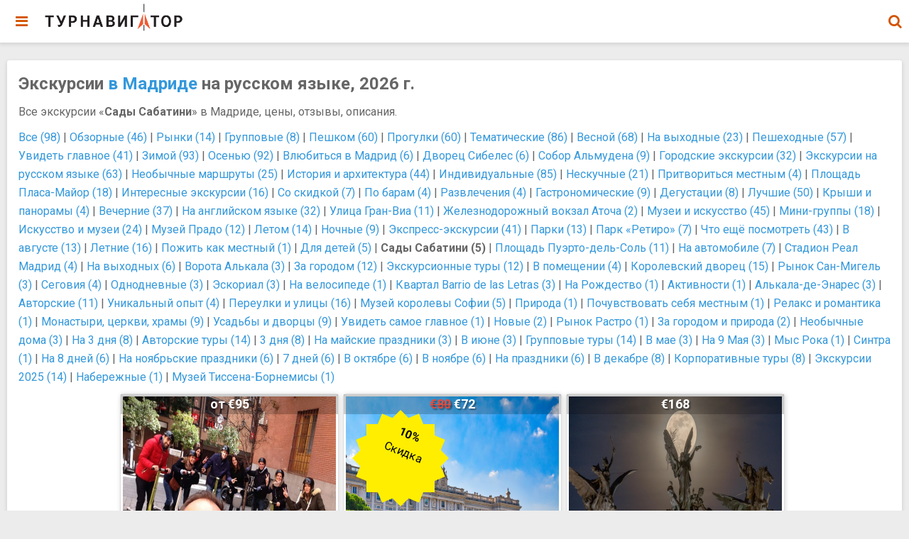

--- FILE ---
content_type: text/html; charset=UTF-8
request_url: https://tournavigator.pro/excursions.php?city=%D0%9C%D0%B0%D0%B4%D1%80%D0%B8%D0%B4&tag=%D0%A1%D0%B0%D0%B4%D1%8B%20%D0%A1%D0%B0%D0%B1%D0%B0%D1%82%D0%B8%D0%BD%D0%B8
body_size: 21328
content:
<!DOCTYPE html>
<html amp>  
<head>
  <meta http-equiv="content-type" content="text/html; charset=UTF-8" />
  <meta charset="utf-8" />
  <title>Экскурсии в Мадриде на русском языке, 2026 г. | Турнавигатор</title>
  <meta name="keywords" content="Экскурсии, Мадрид, Madrid" />
  <meta name="description" content="Экскурсии в Мадриде на русском языке, 2026 г." />

  <link rel="canonical" href="https://tournavigator.pro/excursions.php?city=%D0%9C%D0%B0%D0%B4%D1%80%D0%B8%D0%B4"  />
  <link rel="amphtml"   href="https://tournavigator.pro/excursions.php?city=%D0%9C%D0%B0%D0%B4%D1%80%D0%B8%D0%B4"  />
  <link rel="image_src" href="https://tournavigator.pro/фото/other/1022/1011/1545086402.jpg" />

  <meta property="og:type" content="website"/>
  <meta property="og:locale" content="ru_RU">
  <meta property="og:title" content="Экскурсии в Мадриде на русском языке, 2026 г. - Турнавигатор"/>
  <meta property="og:description" content="Экскурсии в Мадриде на русском языке, 2026 г."/>
  <meta property="og:image" content="https://tournavigator.pro/фото/other/1022/1011/1545086402.jpg"/>
  <meta property="og:url" content="https://tournavigator.pro/excursions.php?city=%D0%9C%D0%B0%D0%B4%D1%80%D0%B8%D0%B4"/>
  <meta property="og:site_name" content="Турнавигатор"/>
  <!-- meta property="fb:app_id" content="tournavigator4world"/-->




  <!--meta http-equiv='x-dns-prefetch-control' content='on' -->
  <link rel="preconnect dns-prefetch" href="https://cdn.ampproject.org">
  <link rel="preconnect dns-prefetch" href="https://maxcdn.bootstrapcdn.com">
  <link rel="preconnect dns-prefetch" href="https://fonts.googleapis.com">

  <script async src="https://cdn.ampproject.org/v0.js"></script>
  <script async custom-element="amp-sidebar" src="https://cdn.ampproject.org/v0/amp-sidebar-0.1.js"></script>
  <script async custom-element="amp-social-share" src="https://cdn.ampproject.org/v0/amp-social-share-0.1.js"></script>
  <script async custom-element="amp-accordion" src="https://cdn.ampproject.org/v0/amp-accordion-0.1.js"></script>
  <script async custom-element="amp-facebook" src="https://cdn.ampproject.org/v0/amp-facebook-0.1.js"></script>
  <script async custom-element="amp-iframe" src="https://cdn.ampproject.org/v0/amp-iframe-0.1.js"></script>
  <script async custom-element="amp-image-lightbox" src="https://cdn.ampproject.org/v0/amp-image-lightbox-0.1.js"></script>
  <script async custom-element="amp-lightbox" src="https://cdn.ampproject.org/v0/amp-lightbox-0.1.js"></script>
  <script async custom-element="amp-carousel" src="https://cdn.ampproject.org/v0/amp-carousel-0.1.js"></script>
  <script async custom-element="amp-analytics" src="https://cdn.ampproject.org/v0/amp-analytics-0.1.js"></script>

  <script async custom-element="amp-position-observer" src="https://cdn.ampproject.org/v0/amp-position-observer-0.1.js"></script>
  <script async custom-element="amp-animation" src="https://cdn.ampproject.org/v0/amp-animation-0.1.js"></script>
 


  <script async custom-template="amp-mustache" src="https://cdn.ampproject.org/v0/amp-mustache-0.2.js"></script>
  <script async custom-element="amp-bind" src="https://cdn.ampproject.org/v0/amp-bind-0.1.js"></script>
  <script async custom-element="amp-autocomplete" src="https://cdn.ampproject.org/v0/amp-autocomplete-0.1.js"></script>

  <link rel="stylesheet" href="https://maxcdn.bootstrapcdn.com/font-awesome/4.7.0/css/font-awesome.min.css">
  <link rel="stylesheet" href="https://fonts.googleapis.com/css?family=Roboto:100,100i,300,300i,400,400i,500,500i,700,700i,900,900i">
  <meta name="viewport" content="width=device-width,minimum-scale=1,initial-scale=1,maximum-scale=1,user-scalable=no">
  <meta name="apple-mobile-web-app-capable" content="yes"/>
  <meta name="apple-mobile-web-app-status-bar-style" content="black">
  <link rel="apple-touch-icon" sizes="57x57" href="/img/favicons/apple-icon-57x57.png" />
  <link rel="apple-touch-icon" sizes="60x60" href="/img/favicons/apple-icon-60x60.png" />
  <link rel="apple-touch-icon" sizes="72x72" href="/img/favicons/apple-icon-72x72.png" />
  <link rel="apple-touch-icon" sizes="76x76" href="/img/favicons/apple-icon-76x76.png" />
  <link rel="apple-touch-icon" sizes="114x114" href="/img/favicons/apple-icon-114x114.png" />
  <link rel="apple-touch-icon" sizes="120x120" href="/img/favicons/apple-icon-120x120.png" />
  <link rel="apple-touch-icon" sizes="144x144" href="/img/favicons/apple-icon-144x144.png" />
  <link rel="apple-touch-icon" sizes="152x152" href="/img/favicons/apple-icon-152x152.png" />
  <link rel="apple-touch-icon" sizes="180x180" href="/img/favicons/apple-icon-180x180.png" />
  <link rel="icon" type="image/png" sizes="192x192"  href="/img/favicons/android-icon-192x192.png" />
  <link rel="icon" type="image/png" sizes="32x32" href="/img/favicons/favicon-32x32.png" />
  <link rel="icon" type="image/png" sizes="96x96" href="/img/favicons/favicon-96x96.png" />
  <link rel="icon" type="image/png" sizes="16x16" href="/img/favicons/favicon-16x16.png" />
  <!-- link rel="manifest" href="/manifest.json" / -->
  <meta name="msapplication-TileColor" content="#ffffff">
  <meta name="msapplication-TileImage" content="/icons/ms-icon-144x144.png">
  <meta name="theme-color" content="#ffffff">
  <!-- meta name="revisit-after" content="15 days" / -->
  <!-- meta name="rating" content="safe for kids" /-->
  <style amp-custom>
    body{font-family:'Roboto', sans-serif; font-size:16px; background-color:#ececec;}

/*Color Schemes and Colors*/

.bg-teal-light{ background-color: #1abc9c; color:#FFFFFF}
.bg-teal-dark{  background-color: #16a085; color:#FFFFFF}
.border-teal-light{ border:solid 1px #1abc9c;}
.border-teal-dark{  border:solid 1px #16a085;}
.color-teal-light{ color: #1abc9c;}
.color-teal-dark{  color: #16a085;}
.bg-green-light{background-color: #2ecc71; color:#FFFFFF}
.bg-green-dark{background-color: #2abb67; color:#FFFFFF}
.border-green-light{border:solid 1px #2ecc71;}
.border-green-dark{ border:solid 1px #2abb67;}
.color-green-light{color: #2ecc71;}
.color-green-dark{color: #2abb67;}
.bg-blue-light{background-color: #3498db; color:#FFFFFF}
.bg-blue-dark{background-color: #2980b9; color:#FFFFFF;}
.border-blue-light{border:solid 1px #3498db;}
.border-blue-dark{ border:solid 1px #2980b9;}
.color-blue-light{color: #3498db;}
.color-blue-dark{color: #2980b9;}
.bg-magenta-light{background-color: #9b59b6; color:#FFFFFF}
.bg-magenta-dark{background-color: #8e44ad; color:#FFFFFF}
.border-magenta-light{border:solid 1px #9b59b6;}
.border-magenta-dark{ border:solid 1px #8e44ad;}
.color-magenta-light{color: #9b59b6;}
.color-magenta-dark{color: #8e44ad;}
.bg-night-light{background-color: #34495e; color:#FFFFFF}
.bg-night-dark{background-color: #2c3e50; color:#FFFFFF}
.border-night-light{border:solid 1px #34495e;}
.border-night-dark{ border:solid 1px #2c3e50;}
.color-night-light{color: #34495e;}
.color-night-dark{color: #2c3e50;}
.bg-yellow-light{background-color: #E67E22; color:#FFFFFF}
.bg-yellow-dark{background-color: #e86f2a; color:#FFFFFF}
.border-yellow-light{border:solid 1px #E67E22;}
.border-yellow-dark{ border:solid 1px #F27935;}
.color-yellow-light{color: #f1c40f;}
.color-yellow-dark{color: #f39c12;}
.bg-orange-light{background-color: #F9690E; color:#FFFFFF}
.bg-orange-dark{background-color: #D35400; color:#FFFFFF}
.border-orange-light{border:solid 1px #F9690E;}
.border-orange-dark{ border:solid 1px #D35400;}
.color-orange-light{color: #e67e22;}
.color-orange-dark{color: #d35400;}
.bg-red-light{background-color: #e74c3c; color:#FFFFFF}
.bg-red-dark{background-color: #c0392b; color:#FFFFFF}
.border-red-light{border:solid 1px #e74c3c;}
.border-red-dark{ border:solid 1px #c0392b;}
.color-red-light{color: #e74c3c;}
.color-red-dark{color: #c0392b;}
.bg-pink-light{background-color: #fa6a8e ; color:#FFFFFF}
.bg-pink-dark{background-color: #FB3365 ; color:#FFFFFF}
.border-pink-light{border:solid 1px #fa6a8e ;}
.border-pink-dark{ border:solid 1px #FB3365 ;}
.color-pink-light{color: #fa6a8e;}
.color-pink-dark{color: #FB3365;}
.bg-gray-light{background-color: #bdc3c7; color:#FFFFFF}
.bg-gray-dark{background-color: #95a5a6; color:#FFFFFF}
.border-gray-light{border:solid 1px #bdc3c7;}
.border-gray-dark{ border:solid 1px #95a5a6;}
.color-gray-light{color: #bdc3c7;}
.color-gray-dark{color: #95a5a6;}
.bg-white{background-color:#FFFFFF;}
.color-white{color:#FFFFFF;}
.border-white{border:solid 1px #FFFFFF;}
.bg-black{background-color:#000000;}
.color-black{color:#000000;}
.border-black{border:solid 1px #000000;}
.color-heading{color:#676767;}

/*Social Icons*/
.facebook-bg{background-color:#3b5998; color:#FFFFFF;}
.linkedin-bg{background-color:#0077B5; color:#FFFFFF;}
.twitter-bg{background-color:#4099ff; color:#FFFFFF;}
.google-bg{ background-color:#d34836; color:#FFFFFF;}
.whatsapp-bg{ background-color:#34AF23; color:#FFFFFF;}
.pinterest-bg{ background-color:#C92228; color:#FFFFFF;}
.sms-bg{ background-color:#27ae60; color:#FFFFFF;}
.mail-bg{ background-color:#3498db; color:#FFFFFF;}
.dribbble-bg{ background-color:#EA4C89; color:#FFFFFF;}
.tumblr-bg{ background-color:#2C3D52; color:#FFFFFF;}
.reddit-bg{ background-color:#336699; color:#FFFFFF;}
.youtube-bg{ background-color:#D12827; color:#FFFFFF;}
.phone-bg{ background-color:#27ae60; color:#FFFFFF;}
.skype-bg{ background-color:#12A5F4; color:#FFFFFF;}
.facebook-color{    color:#3b5998;}
.linkedin-color{    color:#0077B5;}
.twitter-color{     color:#4099ff;}
.google-color{      color:#d34836;}
.whatsapp-color{    color:#34AF23;}
.pinterest-color{   color:#C92228;}
.sms-color{         color:#27ae60;}
.mail-color{        color:#3498db;}
.dribbble-color{    color:#EA4C89;}
.tumblr-color{      color:#2C3D52;}
.reddit-color{      color:#336699;}
.youtube-color{     color:#D12827;}
.phone-color{       color:#27ae60;}
.skype-color{       color:#12A5F4;}

/*Background Images*/
.bg-1{background-image:url(/images/pictures/1.jpg)}
.bg-2{background-image:url(/images/pictures/2.jpg)}
.bg-3{background-image:url(/images/pictures/3.jpg)}
.bg-4{background-image:url(/images/pictures/4.jpg)}
.bg-5{background-image:url(/images/pictures/5.jpg)}
.bg-6{background-image:url(/images/pictures/6.jpg)}
.bg-7{background-image:url(/images/pictures/7.jpg)}
.bg-8{background-image:url(/images/pictures/8.jpg)}
.bg-9{background-image:url(/images/pictures/9.jpg)}
.bg-body{background-image:url(/images/pictures_vertical/bg2.jpg)}
.bg-body-1{background-image:url(/images/pictures_vertical/bg1.jpg)}
.bg-body-2{background-image:url(/images/pictures_vertical/bg0.jpg)}
/*.overlay{background-color:rgba(0,0,0,0.8); position:absolute; top:0px; right:0px; bottom:0px; left:0px;}
*/

.overlay{background-color:#ED760E; position:absolute; top:0px; right:0px; bottom:0px; left:0px;}

/*#e67e22  #CC5500 #FF8800 #ED760E */


/*Font Settings*/
h1{ font-size:24px; line-height:34px; font-weight:600;}
h2{ font-size:21px; line-height:30px; font-weight:600;}
h3{ font-size:18px; line-height:28px; font-weight:600;}
h4{ font-size:17px; line-height:26px; font-weight:600;}
h5{ font-size:16px; line-height:24px; font-weight:600;}
h6{ font-size:15px; line-height:20px; font-weight:800;}

.bigfont {font-size:calc(10px + 4vw); line-height:calc(10px + 2vw); }

.ultrathin{font-weight:200;}
.thin{font-weight:300;}
.thiner{font-weight:400;}
.boder{font-weight:600;}
.bold{font-weight:700;}
.ultrabold{font-weight:900;}
.capitalize{text-transform: capitalize;}
.italic{font-style: italic;}
.small-text{font-size:12px;line-height:20px; display:block;}
.center-text{text-align:center; display:block;}
.right-text{text-align:right;}
.uppercase{text-transform: uppercase;}
.boxed-text{width:90%; margin:0px auto 30px auto;}
.round-image{border-radius:500px;}
p a{display:inline;}

/*Content Settings*/
.content{padding:0px 20px 0px 20px; margin-bottom:30px; display:block;}
.container{margin-bottom:30px}
.negative-top{margin-top:-25px;}
.full-bottom{margin-bottom:25px}
.no-bottom{margin-bottom:0px}
.full-top{margin-top:25px}
.half-bottom{margin-bottom:15px}
.half-top{margin-top:15px}
.no-top{margin-top:0px}
.quarter-bottom{margin-bottom:10px}
.quarter-top{margin-top:10px}
.hidden{display:none}
.left-column{width:45%; margin-right:5%; float:left}
.right-column{width:45%; margin-left:5%; float:left}
.one-third-left{float:left; width:29%;  margin-right:1%}
.one-third-center{float:left; width:29%; margin-left:5%; margin-right:5%}
.one-third-right{float:left; width:29%; margin-left:1%}
.clear{clear:both}
.large-icon{font-size:24px;}
.huge-icon{font-size:32px;}

* {
	margin: 0;
	padding: 0;
	border: 0;
	font-size: 100%;
	vertical-align: baseline;
	outline: none;
	font-size-adjust: none;
	-webkit-text-size-adjust: none;
	-moz-text-size-adjust: none;
	-ms-text-size-adjust: none;
	-webkit-tap-highlight-color: rgba(0,0,0,0);
    -webkit-font-smoothing: antialiased;
    -webkit-transform: translate3d(1,1,1);
    transform:translate3d(1,1,1);    
    text-rendering: optimizeLegibility;
    -webkit-font-smoothing: antialiased;
    -moz-osx-font-smoothing: grayscale;
}

div, a_, p, img, blockquote, form, fieldset, textarea, input, label, iframe, code, pre {
	display: block;
	position:relative;
}

blockquote {
    margin: 0 0 20px 20px;
    border-left: 3px solid lightgray;
    padding-left: 8px;
}

.indent {
    margin: 0 0 20px 20px;
    border-left: 3px solid lightgray;
    padding-left: 8px;
}


p, div{
	line-height:26px; 
	font-weight:400; 
	color:#666666; 
	font-size:16px; 
	margin-bottom:20px;
}

a{text-decoration:none; color:#3498db;} 

/*Lists*/
.icon-list{list-style:none; font-size:14px; line-height:28px; color:#666666;}
.icon-list i{width:30px;}

.center-icon{
	width:80px;
	height:80px;
	border-radius:80px;
	border:solid 1px rgba(0,0,0,0.5);
	text-align:center;
	line-height:80px;
	font-size:24px;
	margin:0px auto 30px auto;
	display:block;
}

.decoration, .decoration-no-bottom{
	height:1px; 
	background-color:rgba(0,0,0,0.1);
}

.deco{height:1px; margin-bottom:30px;}

.deco-box .deco{
	width:10%;
	float:left;
	height:5px;
}

.decoration{margin-bottom:30px;}
.decoration-margins{margin:0px 20px 30px 20px}

/*Sidebar Design*/

#sidebar{
	width:270px;
	background-color:#FFFFFF;
}

.sidebar-header{
 /*	background-image:url(/images/sidebar.jpg);  */
	background-size:270px 112px;
	width:270px;
	height:112px;
}

.sidebar-logo{
	background-image:url(/images/logo-light.png);
	background-size:100px 17px;
	background-repeat:no-repeat;
	height:112px;
	width:270px;
	background-position:30px 35px;
}

.sidebar-logo em{
	display:block;
	padding-left:30px;
	padding-top:60px;
	position:relative;
	color:rgba(255,255,255,0.7);
	font-style: normal;
	font-size:11px;
}

#sidebar *{
	user-select: none;
}

#sidebar .menu{
	list-style:none;
	padding:0px;
	margin:0px;
}

#sidebar .menu li{
	height:48px; /* 55px;  */
	line-height:48px;
	padding-left:10px;
	transition:all 250ms ease;
}

#sidebar .menu li a{
	color:#2e2e2e; 
	font-size:14px; 
	font-weight:500;
	padding-left:60px;
}

#sidebar .menu li i {
	color:#5d5d5d; 
	font-size:15px; 
	padding-right:20px;
	position:absolute;
	left:15px;
	height:57px;
	width:20px;
	text-align: center;
	line-height:57px;
}

#sidebar .menu li:hover{background-color:#eeeeee; transition:all 250ms ease;}


#sidebar .submenu h4{
	background-color:#FFFFFF;
	border:none;
	color:#2e2e2e; 
	font-size:14px; 
	font-weight:500;
	padding-left:68px;
	height:55px;
	line-height:55px;
}


#sidebar .submenu h4 i{
	color:#5d5d5d; 
	position:absolute;
	height:55px;
	width:68px;
	line-height:55px;
	left:0px;
	text-align:center;
	font-size:15px;
}

.submenu a{
	height:50px;
	line-height:50px;
	font-size:13px;
	padding-left:70px;
	color:#666666;
}

.submenu a:last-child{margin-bottom:5px;}

.submenu a i{
	position:Absolute;
	height:50px;
	width:68px;
	text-align:center;
	line-height:52px;
	font-size:12px;
	left:0px;
}

.sidebar-copyright{
	font-size:11px;
	color:#888888;
	margin-top:-5px;
	padding-left:20px;
	padding-bottom:20px;
	display:block;
	line-height:24px;
	font-style: normal;
}

#sidebar .submenu h4.selected{background-color:#eeeeee;}
.selected{background-color:#eeeeee;}
.sidebar-deco{background-color:rgba(0,0,0,0.1); height:1px; margin:10px 0px 20px 0px; display:block;}

/*Page Content*/

::-webkit-scrollbar { width: 0; }

/*input[id="toggle-menu"]*/
input[data-submenu-items]{
   position: absolute;
   top: -9999px;
   left: -9999px;
   /* For mobile, it's typically better to position checkbox on top of clickable
      area and turn opacity to 0 instead. */
}

.page-content{
	z-index:999;
	margin-top:85px;
	margin-bottom:20px;
    margin-left: 10px;
    margin-right: 10px;
}
main
{
    margin: 0 auto;
    max-width: 1290px;
}
/*
    margin-left: auto;
    margin-right: auto;
    max-width: 1280px;
*/

.page-content-before{margin-top:-55px;}
.page-content-full{margin-bottom:20px;}

.central-div {
	max-width:1064px;
	margin: 0px auto 30px auto; 
}

.material-effect{
	box-shadow: 0 2px 5px 1px rgba(0,0,0,0.1);
}

.material-box{
	background-color:#FFFFFF;
	box-shadow: 0 2px 5px 1px rgba(0,0,0,0.1);
	margin-bottom:30px;
	padding:16px;
	border-radius: 3px;
/*	max-width:1024px;
	margin: 0px auto 30px auto; */
}

.material-news{
	padding:20px 0px 0px 0px;
}

.material-box-full{
	background-color:#FFFFFF;
	box-shadow: 0 2px 5px 1px rgba(0,0,0,0.1);
	margin-bottom:30px;
	padding:30px 0px 15px 0px;
}

.half-material-box-left{
        min-width:350px;
	width:47%;
	float:left;
	background-color:#FFFFFF;
	box-shadow: 0 2px 5px 1px rgba(0,0,0,0.1);
	margin-bottom:30px;
	padding:20px 20px 20px 20px;   
/*	padding:30px 15px 15px 15px;   */
	box-sizing:border-box;
}

.half-material-box-right{
        min-width:350px;
	width:47%;
	margin-left:6%;
	float:left;
	background-color:#FFFFFF;
	box-shadow: 0 2px 5px 1px rgba(0,0,0,0.1);
	margin-bottom:30px;
	padding:20px 20px 20px 20px;   
/*	padding:30px 20px 15px 20px;  */
	box-sizing:border-box;
}

.under-material{
	background-color:#FFFFFF;
	margin-bottom:30px;
	padding:0px 20px;
	margin-top:-50px;
	box-shadow: 0 2px 5px 1px rgba(0,0,0,0.1);
	border-top:solid 1px rgba(0,0,0,0.07);
}

.under-material-link{
	float:right;
	font-weight:700;
	text-transform:uppercase;
	height:50px;
	line-height:50px;
	padding-left:15px;
}

.under-material-icon{
	width:43px;
	height:50px;
	line-height:50px;
	float:right;
	font-size:13px;
}

.under-material-icon[type="facebook"],
.under-material-icon[type="twitter"],
.under-material-icon[type="gplus"]{background-image:none; background-color:transparent;}

.under-material-icon[type="facebook"]:before {content: "\f09a";	color:#3b5998; }
.under-material-icon[type="twitter"]:before {content: "\f099"; color:#4099FF;}
.under-material-icon[type="gplus"]:before { content: "\f0d5"; color:#D34836;}

.under-material-icon[type="facebook"]:before,
.under-material-icon[type="twitter"]:before,
.under-material-icon[type="gplus"]:before{
	text-align:center;
	line-height:43px;
	width:43px;
	display:inline-block;
    font-family: 'FontAwesome';
}



.body-bg{
	background-image:url(/images/pictures_vertical/bg3.jpg);
	background-size:cover;
	position:fixed;
	top:0px;
	left:0px;
	right:0px;
	bottom:0px;
	z-index:5;
}

/*Header*/
header{
	position:fixed;
	height:60px;
	z-index:9999;
	transition:all 250ms ease;
	left:0px;
	right:0px;
	top:0px;
	box-shadow: 0 2px 5px 1px rgba(0,0,0,0.1);
	background-color:#FFFFFF;
/*	max-width: 1064px;
	margin: 0px auto 30px auto; */
}

header::after 
{ /* очистить float */ 
  content: "";
  display: block; 
  clear: both;
}

.header-clear{height:60px; display:block;}

.header-icon-1, .header-icon-2{
	position:absolute;
	line-height:60px; 
	text-align:center; 
	width:60px;
	display:block;
	font-size:20px;
	background-color:transparent;
	color:#D35400;
}

.header-icon-2{right:0px; top:0px;}
.header-icon-1{left:0px; top:0px; cursor:pointer;}

.header-logo{      
    background-image: url(/img/tournavigator_logo_top.png);
    margin-left: 60px;
    background-repeat: no-repeat;
    background-position: center center;
    background-size: 200px 40px;
    width: 200px;
    height: 50px;
    display: block;
}

/*Footer*/
.footer{padding-top:20px;}
.footer-logo{
	background-image:url(/images/logo.png);
	background-repeat: no-repeat;
	background-size:120px 20px;
	width:120px;
	height:20px;
	display:block;
	margin:12px auto 15px auto;
}

.footer p:last-child{margin-bottom:0px; margin-top:-15px;}

.footer-socials a{
	width:40px;
	height:40px;
	line-height:40px;
	margin-left:2px;
	margin-right:2px;
	text-align:center;
	float:left;
}

.footer-socials{
	width:135px;
	margin:0px auto 10px auto;
}

/*Call To Action Bar*/

.call-to-action-box a{
	width:50%;
	float:left;
	height:40px;
	line-height:40px;
	text-align:center;
	font-weight:700;
	text-transform:uppercase;
	margin-bottom:30px;
}

.news-slider .caption{
	background-color:rgba(0,0,0,0.8);
}

.contributor{
	text-align:right;
	line-height: 16px;
	font-size:12px;
	position:absolute;
	bottom:4px;
	/*left:0px;   */
	right:0px;
	/*height:65px; */
	padding-left:10px;
	padding-right:10px;
	margin: 0;
	background-color:rgba(0,0,0,0.5);
}

.caption{
	position:absolute;
	bottom:0px;
	left:0px;
	right:0px;
	height:65px;
	padding-left:20px;
	padding-right:20px;
	background-color:rgba(0,0,0,0.5);
}

.caption h4{
	font-size:14px;
	color:#FFFFFF;
	line-height:20px;
	margin-top:12px;
}

.caption h3{
	color:#FFFFFF;
	margin-bottom:5px;
	font-size:16px;
	padding-top:23px;
	line-height:0px;
}

.caption p{
	font-size:12px;
	color:rgba(255,255,255,0.5);
}

/*Staff Slider*/


.staff-slider{
	margin:0 auto;
	display:block;
}

.staff-slider .inner-slide{
	width:240px;
	display:block;
	margin:0 auto;
}

.staff-slider .slide{
	margin-left:10px;
	margin-right:10px;
}

.staff-slider amp-img img{
	transform:scale(0.9, 0.9);
}

.staff-slider h2{
	padding-top:20px;
	display:block;
	margin-bottom:-10px;
}

.staff-slider .amp-carousel-button{
	margin-top:50px;
}

/*Quote Slider*/

.quote-slider p{
	font-size:22px;
	font-weight:200;
	max-width:260px;
	margin:0 auto;
	text-align:center;
	line-height:42px;
	font-style:italic
}

.quote-slider em i{
	font-size:18px;
}

.quote-slider em{
	display:block;
	width:100px;
	margin:30px auto 30px auto;
	color:#f1c40f;
}

.quote-slider a{
	font-size:15px;
	font-weight:700;
	display:block;
	text-align:center;
}

.quote-slider .amp-carousel-button{
	top:100%;
	margin-top:-30px;
}

.social-icons{
	width:150px;
	margin:0 auto;
}

.social-round a{border-radius:50px;}

.social-icons-small{
	width:95px;
	margin:0 auto;
}

.social-icons a{
	line-height:35px;
	width:35px;
	height:35px;
	margin-left:10px;
	margin-right:5px;
	float:left;
	font-size:12px;
	text-align:center;
}

.social-icons-small a{
	line-height:35px;
	width:35px;
	height:35px;
	margin-left:5px;
	margin-right:5px;
	float:left;
	text-align:center;
	display:inline-block;
}


/*Large Link*/

.large-link{
	font-size:12px;
	height:50px;
	line-height:50px;
	color:#000000;
	border-bottom:solid 1px rgba(0,0,0,0.1);
}


.large-link .fa-angle-right{
	position:absolute;
	right:0px;
	height:50px;
	line-height:50px;
	text-align:center;
}

.large-link i:last-child{margin-right:10px; width:20px; text-align:center;}

/*Heading Block*/

.heading-box{padding:35px 20px 10px 20px; margin-bottom:30px;}
.heading-box h3{margin-bottom:-5px; position:relative; z-index:10;}
.heading-box p{position:relative; z-index:10;}
.page-title{margin-bottom:-60px;}


.heading-block{
	padding:30px 20px;
	margin-bottom:30px;
}

.heading-block h4{
	font-size:20px;
	position:relative;
	z-index:10;
	color:#FFFFFF;
}

.heading-block p{
	position:relative;
	z-index:10;
	color:rgba(255,255,255,0.5);
	margin-bottom:0px;
}

.heading-block a{
	z-index:10;
	width:100px;
	height:10px;
	line-height:10px;
	color:#FFFFFF;
	text-align:center;
	font-size:12px;
	margin:20px auto 0px auto;
	border:solid 1px rgba(255,255,255,0.5);
	border-radius:5px;
    display:block;
	text-transform: uppercase;
	font-weight:800;
}

.icon-heading h4{
	padding-left:90px;
	font-size:15px;
}

.icon-heading p{
	line-height:24px;
	padding-left:90px;
}

.icon-heading i{
	border-radius:10px;
	position:absolute;
	width:70px;
	height:70px;
	line-height:70px;
	margin-top:5px;
	text-align:center;
	font-size:24px;
}

.quote-style h4, .quote-style h5{
	font-weight:300;
	margin-left:25px;
	margin-right:25px;
	text-align:center;
	line-height:40px;
}

.rating{
	width:80px;
	margin:20px auto 20px auto;
	display:block; 
}


/*Half Columns*/

.half-column-left{
	width:45%;
	float:left;
}

.half-column-right{
	width:45%;
	float:left;
}

.center-column-icon{
	font-size:28px;
	text-align:center;
	display:block;
}

/*Gallery*/

.gallery-thumb{
	width:31%;
	float:left;
	margin-bottom:3%;
}
.gallery-thumb p{margin-bottom:10px; line-height:20px; padding-top:5px; text-align:center; font-size:13px;}
.gallery-round .gallery-thumb{border-radius:100px}
.gallery-wide .gallery-thumb-wide{margin-bottom:5px;}
.gallery-wide h4{
	position:absolute;
	background-color:rgba(0,0,0,0.8);
	color:#FFFFFF;
	z-index:99;
	height:50px;
	line-height:50px;
	margin-top:-55px;
	width:100%;
	padding-left:20px;
	font-weight:300;
	font-size:14px;
	pointer-events:none;
}


.gallery-thumb:nth-child(3n-1){
	margin-left:3%;
	margin-right:3%;
}

/*Splash Page*/
.splash-content .splash-logo{
	background-image:url(/images/amp-logo.png);
	background-size:80px 80px;
	width:80px;
	height:80px;
	margin:-30px auto 20px auto;
}

.splash-content{
	position:fixed;
	width:240px;
	height:350px;
	left:50%;
	top:50%;
	margin-top:-140px;
	margin-left:-120px;
}

.splash-button{
	width:130px;
	margin:0 auto;
	text-align:center;
	height:40px;
	line-height:40px;
	font-size:12px;
}

/*Landing Content*/

.landing-logo{
	background-image:url(/images/logo_light.png);
	background-size:130px 35px;
	margin:0 auto;
	height:35px;
	width:130px;
	margin-top:20px;
}

.landing-content{
	width:300px;
	margin:40px auto 30px auto;
}

.landing-content a{
	width:70px;
	height:70px;
	float:left;
	margin:0px 15px 60px 15px;
	border-radius:70px;
	line-height:70px;
	font-size:21px;
	text-align:center;
}

.landing-content a em{
	position:absolute;
	font-size:14px;
	width:70px;
	text-align:center;
	bottom:-60px;
	left:0px;
	right:0px;
	font-style:normal;
}

/*Accordion Styles*/
.accordion h4{
	background-color:transparent;
	border:none;
}

.accordion h4{
	font-size:16px;
	line-height:40px;
}

.accordion h4 i{
	height:40px;
	line-height:40px;
	position:absolute;
	right:0px;
	font-size:12px;
}

.nested-accordion h4{
	font-size:14px;
}

section[expanded] .fa-plus{	transform:rotate(45deg);}
section[expanded] .fa-angle-down{	transform:rotate(180deg);}
section[expanded] .fa-chevron-down{	transform:rotate(180deg);}

/*Fonts*/
.demo-icons a{
	color:#FFFFFF; 
	width:20%;
	height:50px;
	float:left;
}
.demo-icons a i{
	color:#1f1f1f; 
	font-size:21px;
	width:50px;
	height:50px; 
	float:left; 
	text-align:center; 
	overflow:hidden;
}

/*User Notifications*/
.user-notification{
	text-align:left;
	padding-top:5px;
	padding-left:10px;
	padding-right:10px;
	background-color:#27ae60;
	height:50px;
	color:#FFFFFF;
	font-size:12px;
	line-height:24px;
	width:70%;
	float:left;
}

.user-notification button{
	background-color:#27ae60;
	color:#FFFFFF;
	height:55px;
	position:fixed;
	right:0px;
	bottom:0px;
	width:25%;
}

/*Inputs*/

.text-input{
	height:45px;
	line-height:45px;
	text-indent: 10px;
	border:solid 1px rgba(0,0,0,0.1);
	display:block;
	width:100%;
	font-size:12px;
}

.input-icon-field{
	height:45px;
	line-height:45px;
	text-indent: 50px;
	border:solid 1px rgba(0,0,0,0.1);
	display:block;
	width:100%;
	font-size:12px;
}

.input-icon i{
	position:absolute;
	z-index:9;
	height:45px;
	line-height:45px;
	text-align:center;
	width:45px;
	color:#666666;
}

.select-style {
    border: 1px solid rgba(0,0,0,0.1);
    width: 100%;
	height:45px;
	display:block;
    border-radius: 3px;
    overflow: hidden;
    background: #FFFFFF url("[data-uri]") no-repeat 95% 50%;
}

.select-style select {
	font-size:12px;
	line-height:35px;
    padding: 5px 15px;
    width: 100%;
    border: none;
    box-shadow: none;
    background-color:rgba(255,255,255,0);
    background-image: none;
    -webkit-appearance: none;
}

.select-style select:focus {
    outline: none;
}



/*Dropcaps*/

.dropcaps-1:first-letter{
    float:left;
    font-size:57px;
	padding:14px 15px 0px 0px;
    font-weight:800;
    color:#1f1f1f;
}

.dropcaps-2:first-letter{
    font-family: 'Times New Roman', sans-serif;
    float:left;
    font-size:42px;
	padding:15px 15px 0px 0px;
    font-weight:800;
    color:#1f1f1f;
}

.dropcaps-3:first-letter{
    background-color:#1f1f1f;
	padding:10px 15px 10px 15px;
	margin:5px 12px 0px 0px;
    float:left;
    font-size:24px;
    font-weight:800;
    color:#FFFFFF;
}

.dropcaps-4:first-letter{
    font-family: 'Times New Roman', sans-serif;
    font-weight:800;
    background-color:#1f1f1f;
	padding:8px 17px 8px 17px;
	margin:5px 12px 0px 0px;
    float:left;
    font-size:20px;
    font-weight:400;
    color:#FFFFFF;
}

/*Highlights*/
.highlight{margin-bottom:10px;}
.highlight span{padding:3px 5px 3px 5px; margin-right:2px;}
ol ul{	padding-left:5px;}
ol, ul{line-height:24px; margin-left:20px;}
.icon-list{list-style:none; margin-left:0px; padding-left:0px;}
.icon-list i{font-size:10px;}
.icon-list ul{list-style:none; padding-left:10px;}
.icon-list ul ul{padding-left:10px;}

/*Blockquotes*/
/*.blockquote-1{border-left:solid 4px #FF8800; padding:10px 0px 10px 20px;}  */
.blockquote-1{
    border-left: solid 4px #FF8800;
    padding: 0px 0px 0px 10px;
/*    background-color: #5595f6;
    color: #EEE;                */
    font-weight: 400;
}

.blockquote-1 a{text-align:right; margin-top:-20px;  font-size:12px;}
.blockquote-2 .blockquote-image{position:absolute; border-radius:50px;}
.blockquote-2 h5{padding-left:60px;}
.blockquote-2 .first-icon{padding-left:60px;}
.blockquote-2 a{text-align:right; margin-top:-20px; font-size:12px;}
.blockquote-3 .blockquote-image{width:150px; border-radius:150px; margin:0 auto; display:block;}
.blockquote-3 h5{margin:10px 0px 10px 0px;}
.blockquote-3 .ratings{width:100px; margin:10px auto 10px auto;}
.blockquote-3 .ratings i{font-size:18px;}
.blockquote-4 i{font-size:24px; position:absolute; margin-top:10px;}
.blockquote-4 p{padding-left:50px;}

/*Buttons*/
.button{
	display:inline-block;
	padding:13px 20px;
	margin:0px 0px 10px 0px;
	font-size:12px;
	transition:all 250ms ease;
}

.button-3d{
	display:inline-block;
	padding:12px 20px;
	margin:0px 0px 10px 0px;
	font-size:12px;
	transition:all 250ms ease;
	border-right:none;
	border-left:none;
	border-top:none;
	border-width:4px;
}

.button-round{border-radius:30px;}
.button-full{display: block; text-align: center;}
.button-center{width:130px; margin-left:auto; margin-right:auto; display:block; text-align:center;}
.button:hover{opacity:0.9; transition:all 250ms ease;}

.icon-square, .icon-round{
	width:40px;
	height:40px;
	line-height:40px;
	text-align:center;
	display:inline-block;
	margin-left:6px;
	margin-right:6px;
	margin-bottom:10px;
	font-size:14px;
}
.icon-square:hover, .icon-round:hover{opacity:0.9;}
.icon-round{border-radius:45px;}

/*Page 404*/
.page-404 h1{font-size:60px; line-height:70px; margin-top:70px;}
.page-404 a{margin-bottom:100px;}
.page-soon h1{font-size:60px; line-height:70px; margin-top:70px;}
.page-soon h6{font-size:24px;}
.page-soon .social-icons{margin-bottom:100px;}

/*Profile Page*/

.profile-gradient{
    background: -moz-linear-gradient(top,rgba(255,255,255,0) 0%,rgba(255,255,255,0.95) 75%,rgba(255,255,255,1) 100%);
    background: -webkit-linear-gradient(top,rgba(255,255,255,0) 0%,rgba(255,255,255,0.95) 75%,rgba(255,255,255,1) 100%);
    background: linear-gradient(to bottom,rgba(255,255,255,0) 0%,rgba(255,255,255,0.95) 75%,rgba(255,255,255,1) 100%);
    filter: progid:DXImageTransform.Microsoft.gradient(startColorstr='#00ffffff',endColorstr='#ffffff',GradientType=0);
    height: 250px;
    margin-top: -235px;
}

.profile-overlay .profile-header{margin-top:-80px}
.profile-header h1{font-size:30px;}
.profile-header h6{letter-spacing:2px; opacity:0.5;}
.profile-header h5{font-size:12px;}
.profile-header i{margin-right:10px;}
.profile-header p{font-size:18px;}
.profile-followers a{float:left; width:33%; color:#1f1f1f; font-size:18px;}
.profile-followers em{display:block; font-style:normal; font-size:12px;}
.profile-thumb{margin-top:-50px; width:100px; margin-left:auto; margin-right:auto; display:block; border-radius:100px; border-radius:100px; border:solid 3px #FFFFFF;}

/*Timeline 1*/

.timeline-1{overflow:hidden; padding:0px }

.timeline-1 .timeline-deco{
	position:absolute;
	top:0px;
	left:50%;
	width:1px;
	bottom:0px;
	background-color:rgba(0,0,0,0.15);
}

.timeline-1 .timeline-icon{
	width:60px;
	height:60px;
	border-radius:60px;
	line-height:60px;
	text-align:center;
	font-size:18px;
	background-color:#FFFFFF;
	box-shadow: 0 2px 5px 1px rgba(0,0,0,0.1);
	margin:0px auto 30px auto;
}

.timeline-1 .container{background-color:#FFFFFF; padding:30px 20px 20px 20px; box-shadow: 0 2px 5px 1px rgba(0,0,0,0.1);}
.timeline-2{overflow:hidden; padding:50px 20px 0px 20px; margin-top:-25px; margin-bottom:50px;}

.timeline-2 .timeline-deco{
	top:0px;
	position:absolute;
	left:50px;
	width:1px;
	bottom:0px;
	background-color:rgba(0,0,0,0.15);
}

.timeline-2 .timeline-icon{
	width:40px;
	height:40px;
	border-radius:40px;
	line-height:40px;
	text-align:center;
	font-size:18px;
	background-color:#FFFFFF;
	border:solid 1px rgba(0,0,0,0.2);
	margin-left:10px;
}

.timeline-2 .container{
	background-color:#FFFFFF; 
	margin-left:70px;
	margin-top:-60px;
	padding:10px;
	box-shadow: 0 2px 5px 1px rgba(0,0,0,0.1);
}


/*News Slider*/

.news-slider .amp-carousel-button{display:none;}
.news-slider{margin-bottom:10px;}

/*News Thumbs*/

.news-thumbs .news-item{
	min-height:125px;
	color:#1f1f1f;
}

.news-thumbs div{
	display:block;
	clear:both;
}


.news-thumbs .news-item .responsive-img{
	width:95px;
	position:absolute;
	margin-top:5px;
}

.news-thumbs .news-item h5{
	margin-left:110px;
	font-size:15px;
}

.news-thumbs .news-item p{
	margin-left:110px;
	line-height:27px;
	margin-bottom:0px;
	font-size:13px;
}

/*News Strip*/

.news-strip{
	background-color:#000000;
	padding:20px 0px 20px 0px;
	margin-bottom:30px;
}

.news-strip h5{
	font-weight:800;
	color:#FFFFFF;
	padding:0px 20px 20px 20px;
}

/*News Cateogry*/

.news-category p{
	display:inline-block;
	padding:5px 25px 0px 25px;
	font-size:13px;
	margin:0px;
}

.news-category div{
	height:5px;
	width:100%;
	display:block;
}

/*News Block*/

.news-blocks .news-item{
	min-height:125px;
	color:#1f1f1f;
}

.news-blocks .news-item h5{
	font-size:18px;
	padding:15px 0px 5px 0px;
}

/*News full*/

.news-full .news-item{margin-top:1px;}

.news-full .news-item h6{
	position:absolute;
	background-color:rgba(0,0,0,0.8);
	bottom:0px;
	width:100%;
	color:#FFFFFF;
	padding:10px 10px 10px 10px;
}

.news-full .titles{
	position:absolute;
	background-color:#FFFFFF;
	width:250px;
	height:65px;
	margin-top:-65px;
}

.news-full h5{
	font-size:13px;
	padding:10px 20px 0px 20px;
	color:#000000;
}
.news-full em a{display:inline;}
.news-full em{font-size:10px; padding-left:20px; display:block;}
.news-full p{padding:10px 20px 0px 20px;}
.news-full .read-more{
	padding-right:20px;
	text-align:right;
	font-size:12px;
	padding-bottom:30px;
}

/*News Posts*/

.news-post-info{
	font-style:normal;
	font-size:12px;
	padding:5px 0px 15px 0px;
	display:block;
}

.news-post-info a{
	display:inline;
	
}

/*Contact Page*/

.contactField{
	font-family:'Roboto', sans-serif;
	height:40px;
	line-height:40px;
	line-height:100%;
	width:100%;
	display:block;
	border:solid 1px rgba(0,0,0,0.1);
	text-indent:10px;
	font-size:13px;
	transition:all 250ms ease;
	margin-bottom:20px;
}

.contactField:focus{
	border:solid 1px rgb(39, 174, 96);
	transition:all 250ms ease;
}

.contactTextarea{
	font-family:'Roboto', sans-serif;
	padding-top:10px;
	min-height:80px;
	line-height:40px;
	line-height:100%;
	width:100%;
	display:block;
	border:solid 1px rgba(0,0,0,0.1);
	text-indent:10px;
	font-size:13px;
	transition:all 250ms ease;
	margin-bottom:30px;
}

.contactTextarea:focus{
	transition:all 250ms ease;
	border:solid 1px rgb(39, 174, 96);
}

.field-title{
	font-size:13px; 
	margin-bottom:5px;
}

.field-title span{
	font-size:10px;
	color:#cacaca;
	position:absolute;
	right:0px;
	margin-top:2px;
}

.buttonWrap{
	width:100%;
	display:block;
	text-align:center;
	margin-bottom:0px;
    appearance:none;
    -webkit-appearance:none;
}

.contact-icon{
	color:#666666;
	line-height:30px;
}

.contact-icon i{
	color:#1f1f1f;
	width:30px;
}

.column4 {
  -webkit-columns: 150px 4;
  -moz-columns: 150px 4;
  columns: 150px 4;
  -webkit-column-gap: 20px;
  -moz-column-gap: 20px;
  column-gap: 20px;
  -webkit-column-rule: 1px solid #ccc;
  -moz-column-rule: 1px solid #ccc;
  column-rule: 1px solid #ccc;
}

.column3 {
  -webkit-columns: 200px 3;
  -moz-columns: 200px 3;
  columns: 200px 3;
  -webkit-column-gap: 30px;
  -moz-column-gap: 30px;
  column-gap: 30px;
  -webkit-column-rule: 1px solid #ccc;
  -moz-column-rule: 1px solid #ccc;
  column-rule: 1px solid #ccc;
}

.column3 ul li {font-size:14px;  display:block;}

.column2 {
  -webkit-columns: 200px 2;
  -moz-columns: 200px 2;
  columns: 200px 2;
  -webkit-column-gap: 30px;
  -moz-column-gap: 30px;
  column-gap: 30px;
  -webkit-column-rule: 1px solid #ccc;
  -moz-column-rule: 1px solid #ccc;
  column-rule: 1px solid #ccc;
}


.div350 {
height: 350px; 
overflow-y: scroll;
}

.m-left {
margin-left:15px;
}

h1 a{display:inline;}
h2 a{display:inline;}
h3 a{display:inline;}
h4 a{display:inline;}
h5 a{display:inline;}


table {
  border-collapse: collapse;
}
table td, th {
  border: 1px solid gray;
  padding: 8px 10px;
}


table.phtab {
	font-size: 12px;
	border-collapse: collapse;
	text-align: center;
	overflow-x: auto;
	display: block;
}
table.phtab th {
	background: #AFCDE7;
	color: white;
	padding: 8px 10px;
}
table.phtab th, td {
	border-style: solid;
	border-width: 0 1px 1px 0;
	border-color: white;
}
table.phtab td {
	background: #D8E6F3;
}
table.phtab th:first-child, td:first-child {
	text-align: left;
	padding: 6px 10px;
}




.cards-container {
	width: 100%;
	border: solid 1px #aaa;
	text-align: center;
/*	white-space: nowrap;   */
	overflow: hidden;
/*        letter-spacing: 35px;  */
}

.card-box {
	width: 47%;
	height: 100%;   
	margin: 0 auto;
        min-width: 250px;
/*	max-width: 300px;      */
	float: left;             
        background-color: #eee;
	margin: 5px;
        border: 1px solid gray;
	border-radius: 3px;
	padding: 10px;
	height: 300px;
/*	display: inline-block;   */
/*	vertical-align: middle;   */
}


.icon-box {
	width: 150px;
	float: left;
        background-color: #fff;
	margin: 5px;
        border: 1px solid gray;
	border-radius: 5px;
}


.img-thumbnail {
    display: inline-block;
    float: left;
    margin-right: 10px;
    max-width: 133px;
    height: auto;
    padding: 4px;
    line-height: 1.42857143;
    background-color: #fff;
    border: 1px solid #ddd;
    border-radius: 4px;
    -webkit-transition: all .2s ease-in-out;
    -o-transition: all .2s ease-in-out;
    transition: all .2s ease-in-out;
    box-shadow: 1px 1px 6px rgba(60,60,60,0.2);
}

.img-box-right {
    display: inline-block;
    float: right;
    margin-left: 10px;
/*    max-width: 133px;   */
    height: auto;
    padding: 4px;
    line-height: 1.42857143;
    background-color: #fff;
    border: 1px solid #ddd;
    border-radius: 4px;
    -webkit-transition: all .2s ease-in-out;
    -o-transition: all .2s ease-in-out;
    transition: all .2s ease-in-out;
    box-shadow: 1px 1px 6px rgba(60,60,60,0.2);
    z-index:99;
}


.img-left 
{
	float: left;
	margin-right: 10px;
}

.medium-thumbnail {
    display: inline-block;
    float: left;
    margin-right: 6px;
    max-width: 300px;
    height: auto;
    padding: 3px;
    line-height: 1.42857143;
    background-color: #fff;
    border: 1px solid #ddd;
    border-radius: 4px;
    -webkit-transition: all .2s ease-in-out;
    -o-transition: all .2s ease-in-out;
    transition: all .2s ease-in-out;
    box-shadow: 1px 1px 6px rgba(60,60,60,0.2);
}

.plist {text-indent: -16px; padding-left:16px}

.my-info-box {
    display: inline-block;
    float: left;
    margin-right: 6px;
    max-width: 300px;
    width: 294px;
    height: auto;
    padding: 6px;
    line-height: 1.42857143;
    background-color: #fff;
    border: 1px solid #ddd;
    border-radius: 4px;
/*    -webkit-transition: all .2s ease-in-out;
    -o-transition: all .2s ease-in-out;
    transition: all .2s ease-in-out;
    box-shadow: 1px 1px 6px rgba(60,60,60,0.2); */
}

.my-info-box p {line-height:24px;}
.right-bottom {
    position: absolute;
    right: 5px;
    bottom: 0px;
 }

. maxwidth300 {max-width: 300px;}
. maxwidth250 {max-width: 250px;}
. maxwidth200 {max-width: 200px;}

. minwidth300 {min-width: 300px;}
. minwidth250 {min-width: 250px;}
. minwidth200 {min-width: 200px;}

.news-thumbs .img-thumbnail {
    margin-bottom: 20px;
}

.float-left{
float:left;
}

.float-right{
float:right; display:float;
}

.float-right amp-img {
float:right; display:float;
}

.rightpic {
  float: right; /* Выравнивание по правому краю */
  margin: 0 0 5px 5px; /* Отступы вокруг фотографии */
  cursor: pointer;
 }

.small-caption {
line-height: 16px;
font-size:12px
}


.img-portfolio 
{
  margin: 0 auto;
  border-radius: 6px;
  border: 1px solid gray;
  vertical-align: middle;
  margin-bottom: 30px; 
  margin-left: 15px;
  margin-right: 15px;
}

.img-portfolio:hover 
{
    opacity: 0.6;
}



/*********************/

.half-info-box {
        min-width:350px;
	width:47%;
	float:left;
	background-color:#FFFFFF;
	box-shadow: 0 2px 5px 1px rgba(0,0,0,0.1);   
/*	margin-bottom:30px;    */
	padding:20px 20px 20px 20px;   
        margin:10px;
	box-sizing:border-box;
}


.my-flex {
    display: flex;
    flex-wrap: wrap;
    justify-content: center;  /*space-around;*/
}

.my-flex .news-item {
    max-width: 300px;
}


amp-accordion section[expanded] .show-more {
  display: none;
}
amp-accordion section:not([expanded]) .show-less {
  display: none;
}


.travel-featured-tile:focus,.travel-featured-tile:hover {
  z-index: 1
}

.travel-featured-tile amp-img {
  transition: transform .5s ease-out,box-shadow .5s ease-out
}

.travel-featured-tile img {
  transition: transform 2s ease-out;
  transform-origin: 50% 66%
}

.travel-featured-tile:focus amp-img,.travel-featured-tile:hover amp-img {
  box-shadow: 0 .6rem 2rem rgba(50,58,67,.4);
  transform: scale(1.05)
}

.travel-featured-tile:focus img,.travel-featured-tile:hover img {
  transform: scale(1.3)
}

.travel-featured-tile .travel-featured-overlay {
  color: #fff;
  transition: transform 2s ease-out
}

.travel-featured-tile:hover .travel-featured-overlay {
  transform: translateY(1rem)
}


.travel-results-result {
  animation: a .4s ease-in-out both;
  animation-delay: .11s
}



.travel-featured-tile .travel-featured-overlay {
  color: #fff;
  transition: transform 2s ease-out
}

.travel-featured-tile:hover .travel-featured-overlay {
  transform: translateY(1rem)
}


.absolute {
  position: absolute
}

.selinfo 
{
  background-color: #ffecb3;
  border: 1px solid #9e9e9e40;
  padding: 10px;
  border-radius: 4px;
  box-shadow: 0 1px 10px rgba(0,0,0,.1);
  width: 30%;
  min-width: fit-content;
  margin: 0 auto;
}

.white_box
{
  border: 1px solid #9e9e9e40;
  padding: 10px;
  border-radius: 4px;
  box-shadow: 0 1px 10px rgba(0,0,0,.1);
  min-width: fit-content;
  margin: 10 auto;
}


.txtoverpic{height: min-content; z-index: 1; background-color:rgba(0,0,0,0.2); position:absolute; top:0px; right:0px; bottom:0px; left:0px;}

.txtoverpic10{height: min-content; z-index: 2; position:absolute; top:10px; right:0px; bottom:0px; left:0px;}


.radius4{border-radius:4px}

.s150x150{width:150px;height:150px}

.show {display: block;}
.hide {display: none; }
.show_span {display: inline;}
.hide_span {display: none; }

/*.show-more-button {cursor: pointer; border-bottom: 1px dotted; color:#3498db; background:white;}
*/
.show-more span {cursor: pointer; border-bottom: 1px dotted; color:#3498db;}
.show-more-button {cursor: pointer; border-bottom: 1px dotted; color:#3498db; font-weight:500; background:white;}

.text_shadow {text-shadow: 2px 2px 2px rgba(0,0,0,0.4); }

.div-responsive {
    min-height: 0.01%;
    overflow-x: auto;
}


.starburst {
	display:block;
	width:6em;
	height:6em;
	background:#fe0;
	-webkit-transform:rotate(-45deg);
	-moz-transform:rotate(-45deg);
	rotation:-45deg;
	position:relative;
	top:2em;
	left:2em;
	text-align:center;
	text-decoration:none;
	color:#000;
/*	font-weight:bold;
	font-family:Arial, sans-serif;  */
}
.starburst span {
	display:block;
	width:6em;
	height:6em;
	background:#fe0;
	-webkit-transform:rotate(22.5deg);
	-moz-transform:rotate(22.5deg);
	rotation:22.5deg;
}

.strikeout {text-decoration:line-through;}

.circle {
    width: 50px;
    height: 50px;
    border-radius: 50%;
    /* не забываем о кроссбраузерности */
    -moz-border-radius: 50%;
    -webkit-border-radius: 50%;
    -khtml-border-radius: 50%;
}

.right-bottom-btn {
	position: fixed;
        z-index: 9;
	width:40px;
	height:40px;
/*	left:50%;
	top:50%;  */
	right: 30px;
	bottom: 30px;
/*	margin-top:-140px;
	margin-left:-120px; */
	background-color: orange;
	text-align: center;
	line-height: 40px;
	color: white;
	font-size: 24px;
}


.scrollToTop {
	color: white;
	font-size: 24px;
	box-shadow: 0 1px 4px 0 rgba(0,0,0,.14), 0 1px 1px;
	width: 40px;
	height: 40px;
	line-height: 40px;
	border-radius: 50%;
	border: none;
	outline: none;
	background-color:#ed760e;  /* orange;  */
	z-index: 8888;
	bottom: 20px;
	right: 20px;
	position: fixed;
	cursor: pointer;
	opacity: 0;   
	visibility: hidden;  
}
.relative {position: relative; }
.top-anchor {
	position: absolute;
	top: -72px;
	left: 0;
}

.padding-sublist 
{
padding-left:16px; 
border-left:solid gray 1px;
}
.no-break {break-inside: avoid;}
.left-padding10 {padding-left:10px}
.left-right-2 {margin-left:2px; margin-right:2px;}
.top-bottom-2{margin-top:2px; margin-bottom:2px;}

.square-150
{
height:150px;
width:150px;
padding:0px;
}

.search_container
{
  position:absolute; 
  top:0px; 
  right:0px;   
  height:100%; 
  margin: 0px;
  width:fit-content;
  background: white;
}
.search_container::after 
{ /* очистить float */ 
  content: "";
  display: block; 
  clear: both;
} 

.myinput
{
  float:right;
  margin:0px;
  padding:0px;
  width:fit-content;
  top:9px;
  height:40px;
  border-radius:4px;
  /*border:2px solid #aaa;  */
  border-top:1px solid #eeeeee;
  box-shadow: 0px 2px 4px 0px rgba(0,0,0,0.5);
}
.search_input
{
  border:0;
  width:50vw;  
  min-width:290px;
  height:40px; 
  float:right;
  padding-left:8px;
  padding-right:8px;
  border-radius:4px;
}
.search_icon
{
  float: right;
  z-index:9;
  top: 10px;
  height:40px;
  line-height:40px;
  text-align:center;
  width:40px;
  color:#D35400;
  font-size:20px;
  /* background-color:yellow;   */
  margin-right: 0;
  margin-left: auto;
  cursor:pointer;
}

table.weather {
	font-size: 16px;
	border-collapse: collapse;
	text-align: center;
	overflow-x: auto;
	display: block;  
}
table.weather th {
  color: #666666;
  width: 80px;
  min-width: 80px;
  margin: 2px;
  border: none;
  border-right: 1px solid #f0f0f0;
  padding: 2px;
}
table.weather td {
  color: #666666;
  width: 50px;
  margin: 2px;
  border: none;
  border-right: 1px solid #f0f0f0;
  padding: 2px;
}

.imgcontainer {
    /* display: inline-block; */
    float: left;
    margin-right: 10px;
    margin-bottom: 10px;
    max-width: 100%;
    /* min-width: 300px; */
    /* border: 1px solid #ddd; */
    border-radius: 4px; 
    box-shadow: 2px 2px 4px rgba(60,60,60,0.8);
}

.figure_caption
{
    line-height: 16px;
    font-size: 14px;
    color: #D35400;
    position: absolute;
    bottom: -10px;
    height: fit-content;
    /* padding: 0px; */
    margin: 0px;
}

.padding0 {padding:0px}
.margin0  {margin:0px}

  </style>
  <style amp-boilerplate>body{-webkit-animation:-amp-start 8s steps(1,end) 0s 1 normal both;-moz-animation:-amp-start 8s steps(1,end) 0s 1 normal both;-ms-animation:-amp-start 8s steps(1,end) 0s 1 normal both;animation:-amp-start 8s steps(1,end) 0s 1 normal both}@-webkit-keyframes -amp-start{from{visibility:hidden}to{visibility:visible}}@-moz-keyframes -amp-start{from{visibility:hidden}to{visibility:visible}}@-ms-keyframes -amp-start{from{visibility:hidden}to{visibility:visible}}@-o-keyframes -amp-start{from{visibility:hidden}to{visibility:visible}}@keyframes -amp-start{from{visibility:hidden}to{visibility:visible}}</style><noscript><style amp-boilerplate>body{-webkit-animation:none;-moz-animation:none;-ms-animation:none;animation:none}</style></noscript>


</head>
<body>
	<header id="headerbar" >   
		<button on="tap:sidebar.toggle" class="ampstart-btn caps m2 header-icon-1"><i class="fa fa-navicon"></i></button>
		<a href="/" class="header-logo" title="Серия мобильных путеводителей"></a>

    <div class="search_container">
      <amp-autocomplete id="searchAutocomplete"filter="none"
                        min-characters="2"
                        query="fl"
                        on="select: AMP.setState({block_is_visible: !block_is_visible}),AMP.navigateTo(url=event.value)"
                        src="/asearch.php" >
        <div class="search_icon no-bottom" id="search_icon" role="button" tabindex="1"  on="tap:AMP.setState({block_is_visible: !block_is_visible}),search.focus">  <!-- [title]="map_is_visible ? 'Спрятать поиск' : 'Показать поиск'" -->
          <i class="fa fa-search" ></i>
        </div>
        <div class="myinput hide" id="myinput" [class]="block_is_visible ? 'myinput show' : 'myinput hide'" >
          <input class="search_input"  id="search" name="search" type="search" placeholder="Введите текст для поиска" autofocus > 
        </div>
        <template type="amp-mustache">
          <div  data-value="{{link}}" data-link={{link}}  class="no-bottom no-top" style="line-height:14px;">
            <a href="{{link}}" style="margin:0; padding:0;" data-value="{{link}}" >{{title}}</a> <span class="small-caption">({{atype}})</span>
          </div>
        </template>              
      </amp-autocomplete>
    </div>

  </header>

	<h3 class="relative">
    <a class="top-anchor" id="top"></a>
    <amp-position-observer on="enter:hideAnim.start; exit:showAnim.start" layout="nodisplay">
    </amp-position-observer>
  </h3>


  

	<amp-sidebar id="sidebar" layout="nodisplay" side="left">

    <div class="sidebar-header">


        	<div class="heading-box">
				<h3 class="ultrabold uppercase color-white center-text">Турнавигатор</h3>
				<p class="center-text color-gray-light">Дайджест туристической информации</p>
				<div class="overlay"></div>
			</div>
		</div>
        <nav>
		<ul class="menu">
			<li><a href="/index.php"><i class="fa fa-home"></i>Главная страница</a></li>
			<li><a href="/countries.php"><i class="fa fa-shield"></i>Страны</a></li>
			<li><a href="/places.php"><i class="fa fa-picture-o"></i>Посмотреть</a></li>
			<li><a href="/resorts_list.php"><i class="fa fa-glass"></i>Отдохнуть</a></li>
      <li><a href="/national_cuisine.php"><i class="fa fa-cutlery"></i>Кухни стран мира</a></li>
			<li><a href="/infolist"><i class="fa fa-info-circle"></i>Полезное</a></li>
			<li><a href="/новости"><i class="fa fa-newspaper-o"></i>Новости туризма</a></li>
			<li><a href="/phrasebook_list.php"><i class="fa fa-comments-o"></i>Поговорить</a></li>
			<!--div class="sidebar-deco"></div-->
			<!-- <li><a href="/products.php"><i class="fa fa-tablet"></i>Мобильные путеводители</a></li> -->
			<!-- div class="sidebar-deco"></div>
			<li><a href="/about.php"><i class="fa fa-thumbs-up"></i>О проекте</a></li -->


			<!--div class="sidebar-deco"></div>
			<em class="sidebar-copyright">&copy;&nbsp;Турнавигатор, 2015-2020</em -->

		</ul>
		</nav>
	</amp-sidebar>
	<div class="page-content">
	<main>

    
    <!-- Описание -->
    <div class="content material-box">
      <a id="list"></a>
      <h1 class="quarter-bottom">Экскурсии <a href="%D0%9C%D0%B0%D0%B4%D1%80%D0%B8%D0%B4/информация">в Мадриде</a> на русском языке, 2026 г. </h1>
      <p class="quarter-bottom">Все экскурсии &laquo;<strong>Сады Сабатини</strong>&raquo; в Мадриде, цены, отзывы, описания.</p>
      <div class="quarter-bottom">
<a href="/excursions.php?city=%D0%9C%D0%B0%D0%B4%D1%80%D0%B8%D0%B4">Все (98)</a>  | <a href="/excursions.php?city=%D0%9C%D0%B0%D0%B4%D1%80%D0%B8%D0%B4&tag=%D0%9E%D0%B1%D0%B7%D0%BE%D1%80%D0%BD%D1%8B%D0%B5">Обзорные (46)</a>  | <a href="/excursions.php?city=%D0%9C%D0%B0%D0%B4%D1%80%D0%B8%D0%B4&tag=%D0%A0%D1%8B%D0%BD%D0%BA%D0%B8">Рынки (14)</a>  | <a href="/excursions.php?city=%D0%9C%D0%B0%D0%B4%D1%80%D0%B8%D0%B4&tag=%D0%93%D1%80%D1%83%D0%BF%D0%BF%D0%BE%D0%B2%D1%8B%D0%B5">Групповые (8)</a>  | <a href="/excursions.php?city=%D0%9C%D0%B0%D0%B4%D1%80%D0%B8%D0%B4&tag=%D0%9F%D0%B5%D1%88%D0%BA%D0%BE%D0%BC">Пешком (60)</a>  | <a href="/excursions.php?city=%D0%9C%D0%B0%D0%B4%D1%80%D0%B8%D0%B4&tag=%D0%9F%D1%80%D0%BE%D0%B3%D1%83%D0%BB%D0%BA%D0%B8">Прогулки (60)</a>  | <a href="/excursions.php?city=%D0%9C%D0%B0%D0%B4%D1%80%D0%B8%D0%B4&tag=%D0%A2%D0%B5%D0%BC%D0%B0%D1%82%D0%B8%D1%87%D0%B5%D1%81%D0%BA%D0%B8%D0%B5">Тематические (86)</a>  | <a href="/excursions.php?city=%D0%9C%D0%B0%D0%B4%D1%80%D0%B8%D0%B4&tag=%D0%92%D0%B5%D1%81%D0%BD%D0%BE%D0%B9">Весной (68)</a>  | <a href="/excursions.php?city=%D0%9C%D0%B0%D0%B4%D1%80%D0%B8%D0%B4&tag=%D0%9D%D0%B0%20%D0%B2%D1%8B%D1%85%D0%BE%D0%B4%D0%BD%D1%8B%D0%B5">На выходные (23)</a>  | <a href="/excursions.php?city=%D0%9C%D0%B0%D0%B4%D1%80%D0%B8%D0%B4&tag=%D0%9F%D0%B5%D1%88%D0%B5%D1%85%D0%BE%D0%B4%D0%BD%D1%8B%D0%B5">Пешеходные (57)</a>  | <a href="/excursions.php?city=%D0%9C%D0%B0%D0%B4%D1%80%D0%B8%D0%B4&tag=%D0%A3%D0%B2%D0%B8%D0%B4%D0%B5%D1%82%D1%8C%20%D0%B3%D0%BB%D0%B0%D0%B2%D0%BD%D0%BE%D0%B5">Увидеть главное (41)</a>  | <a href="/excursions.php?city=%D0%9C%D0%B0%D0%B4%D1%80%D0%B8%D0%B4&tag=%D0%97%D0%B8%D0%BC%D0%BE%D0%B9">Зимой (93)</a>  | <a href="/excursions.php?city=%D0%9C%D0%B0%D0%B4%D1%80%D0%B8%D0%B4&tag=%D0%9E%D1%81%D0%B5%D0%BD%D1%8C%D1%8E">Осенью (92)</a>  | <a href="/excursions.php?city=%D0%9C%D0%B0%D0%B4%D1%80%D0%B8%D0%B4&tag=%D0%92%D0%BB%D1%8E%D0%B1%D0%B8%D1%82%D1%8C%D1%81%D1%8F%20%D0%B2%20%D0%9C%D0%B0%D0%B4%D1%80%D0%B8%D0%B4">Влюбиться в Мадрид (6)</a>  | <a href="/excursions.php?city=%D0%9C%D0%B0%D0%B4%D1%80%D0%B8%D0%B4&tag=%D0%94%D0%B2%D0%BE%D1%80%D0%B5%D1%86%20%D0%A1%D0%B8%D0%B1%D0%B5%D0%BB%D0%B5%D1%81">Дворец Сибелес (6)</a>  | <a href="/excursions.php?city=%D0%9C%D0%B0%D0%B4%D1%80%D0%B8%D0%B4&tag=%D0%A1%D0%BE%D0%B1%D0%BE%D1%80%20%D0%90%D0%BB%D1%8C%D0%BC%D1%83%D0%B4%D0%B5%D0%BD%D0%B0">Собор Альмудена (9)</a>  | <a href="/excursions.php?city=%D0%9C%D0%B0%D0%B4%D1%80%D0%B8%D0%B4&tag=%D0%93%D0%BE%D1%80%D0%BE%D0%B4%D1%81%D0%BA%D0%B8%D0%B5%20%D1%8D%D0%BA%D1%81%D0%BA%D1%83%D1%80%D1%81%D0%B8%D0%B8">Городские экскурсии (32)</a>  | <a href="/excursions.php?city=%D0%9C%D0%B0%D0%B4%D1%80%D0%B8%D0%B4&tag=%D0%AD%D0%BA%D1%81%D0%BA%D1%83%D1%80%D1%81%D0%B8%D0%B8%20%D0%BD%D0%B0%20%D1%80%D1%83%D1%81%D1%81%D0%BA%D0%BE%D0%BC%20%D1%8F%D0%B7%D1%8B%D0%BA%D0%B5">Экскурсии на русском языке (63)</a>  | <a href="/excursions.php?city=%D0%9C%D0%B0%D0%B4%D1%80%D0%B8%D0%B4&tag=%D0%9D%D0%B5%D0%BE%D0%B1%D1%8B%D1%87%D0%BD%D1%8B%D0%B5%20%D0%BC%D0%B0%D1%80%D1%88%D1%80%D1%83%D1%82%D1%8B">Необычные маршруты (25)</a>  | <a href="/excursions.php?city=%D0%9C%D0%B0%D0%B4%D1%80%D0%B8%D0%B4&tag=%D0%98%D1%81%D1%82%D0%BE%D1%80%D0%B8%D1%8F%20%D0%B8%20%D0%B0%D1%80%D1%85%D0%B8%D1%82%D0%B5%D0%BA%D1%82%D1%83%D1%80%D0%B0">История и архитектура (44)</a>  | <a href="/excursions.php?city=%D0%9C%D0%B0%D0%B4%D1%80%D0%B8%D0%B4&tag=%D0%98%D0%BD%D0%B4%D0%B8%D0%B2%D0%B8%D0%B4%D1%83%D0%B0%D0%BB%D1%8C%D0%BD%D1%8B%D0%B5">Индивидуальные (85)</a>  | <a href="/excursions.php?city=%D0%9C%D0%B0%D0%B4%D1%80%D0%B8%D0%B4&tag=%D0%9D%D0%B5%D1%81%D0%BA%D1%83%D1%87%D0%BD%D1%8B%D0%B5">Нескучные (21)</a>  | <a href="/excursions.php?city=%D0%9C%D0%B0%D0%B4%D1%80%D0%B8%D0%B4&tag=%D0%9F%D1%80%D0%B8%D1%82%D0%B2%D0%BE%D1%80%D0%B8%D1%82%D1%8C%D1%81%D1%8F%20%D0%BC%D0%B5%D1%81%D1%82%D0%BD%D1%8B%D0%BC">Притвориться местным (4)</a>  | <a href="/excursions.php?city=%D0%9C%D0%B0%D0%B4%D1%80%D0%B8%D0%B4&tag=%D0%9F%D0%BB%D0%BE%D1%89%D0%B0%D0%B4%D1%8C%20%D0%9F%D0%BB%D0%B0%D1%81%D0%B0-%D0%9C%D0%B0%D0%B9%D0%BE%D1%80">Площадь Пласа-Майор (18)</a>  | <a href="/excursions.php?city=%D0%9C%D0%B0%D0%B4%D1%80%D0%B8%D0%B4&tag=%D0%98%D0%BD%D1%82%D0%B5%D1%80%D0%B5%D1%81%D0%BD%D1%8B%D0%B5%20%D1%8D%D0%BA%D1%81%D0%BA%D1%83%D1%80%D1%81%D0%B8%D0%B8">Интересные экскурсии (16)</a>  | <a href="/excursions.php?city=%D0%9C%D0%B0%D0%B4%D1%80%D0%B8%D0%B4&tag=%D0%A1%D0%BE%20%D1%81%D0%BA%D0%B8%D0%B4%D0%BA%D0%BE%D0%B9">Со скидкой (7)</a>  | <a href="/excursions.php?city=%D0%9C%D0%B0%D0%B4%D1%80%D0%B8%D0%B4&tag=%D0%9F%D0%BE%20%D0%B1%D0%B0%D1%80%D0%B0%D0%BC">По барам (4)</a>  | <a href="/excursions.php?city=%D0%9C%D0%B0%D0%B4%D1%80%D0%B8%D0%B4&tag=%D0%A0%D0%B0%D0%B7%D0%B2%D0%BB%D0%B5%D1%87%D0%B5%D0%BD%D0%B8%D1%8F">Развлечения (4)</a>  | <a href="/excursions.php?city=%D0%9C%D0%B0%D0%B4%D1%80%D0%B8%D0%B4&tag=%D0%93%D0%B0%D1%81%D1%82%D1%80%D0%BE%D0%BD%D0%BE%D0%BC%D0%B8%D1%87%D0%B5%D1%81%D0%BA%D0%B8%D0%B5">Гастрономические (9)</a>  | <a href="/excursions.php?city=%D0%9C%D0%B0%D0%B4%D1%80%D0%B8%D0%B4&tag=%D0%94%D0%B5%D0%B3%D1%83%D1%81%D1%82%D0%B0%D1%86%D0%B8%D0%B8">Дегустации (8)</a>  | <a href="/excursions.php?city=%D0%9C%D0%B0%D0%B4%D1%80%D0%B8%D0%B4&tag=%D0%9B%D1%83%D1%87%D1%88%D0%B8%D0%B5">Лучшие (50)</a>  | <a href="/excursions.php?city=%D0%9C%D0%B0%D0%B4%D1%80%D0%B8%D0%B4&tag=%D0%9A%D1%80%D1%8B%D1%88%D0%B8%20%D0%B8%20%D0%BF%D0%B0%D0%BD%D0%BE%D1%80%D0%B0%D0%BC%D1%8B">Крыши и панорамы (4)</a>  | <a href="/excursions.php?city=%D0%9C%D0%B0%D0%B4%D1%80%D0%B8%D0%B4&tag=%D0%92%D0%B5%D1%87%D0%B5%D1%80%D0%BD%D0%B8%D0%B5">Вечерние (37)</a>  | <a href="/excursions.php?city=%D0%9C%D0%B0%D0%B4%D1%80%D0%B8%D0%B4&tag=%D0%9D%D0%B0%20%D0%B0%D0%BD%D0%B3%D0%BB%D0%B8%D0%B9%D1%81%D0%BA%D0%BE%D0%BC%20%D1%8F%D0%B7%D1%8B%D0%BA%D0%B5">На английском языке (32)</a>  | <a href="/excursions.php?city=%D0%9C%D0%B0%D0%B4%D1%80%D0%B8%D0%B4&tag=%D0%A3%D0%BB%D0%B8%D1%86%D0%B0%20%D0%93%D1%80%D0%B0%D0%BD-%D0%92%D0%B8%D0%B0">Улица Гран-Виа (11)</a>  | <a href="/excursions.php?city=%D0%9C%D0%B0%D0%B4%D1%80%D0%B8%D0%B4&tag=%D0%96%D0%B5%D0%BB%D0%B5%D0%B7%D0%BD%D0%BE%D0%B4%D0%BE%D1%80%D0%BE%D0%B6%D0%BD%D1%8B%D0%B9%20%D0%B2%D0%BE%D0%BA%D0%B7%D0%B0%D0%BB%20%D0%90%D1%82%D0%BE%D1%87%D0%B0">Железнодорожный вокзал Аточа (2)</a>  | <a href="/excursions.php?city=%D0%9C%D0%B0%D0%B4%D1%80%D0%B8%D0%B4&tag=%D0%9C%D1%83%D0%B7%D0%B5%D0%B8%20%D0%B8%20%D0%B8%D1%81%D0%BA%D1%83%D1%81%D1%81%D1%82%D0%B2%D0%BE">Музеи и искусство (45)</a>  | <a href="/excursions.php?city=%D0%9C%D0%B0%D0%B4%D1%80%D0%B8%D0%B4&tag=%D0%9C%D0%B8%D0%BD%D0%B8-%D0%B3%D1%80%D1%83%D0%BF%D0%BF%D1%8B">Мини-группы (18)</a>  | <a href="/excursions.php?city=%D0%9C%D0%B0%D0%B4%D1%80%D0%B8%D0%B4&tag=%D0%98%D1%81%D0%BA%D1%83%D1%81%D1%81%D1%82%D0%B2%D0%BE%20%D0%B8%20%D0%BC%D1%83%D0%B7%D0%B5%D0%B8">Искусство и музеи (24)</a>  | <a href="/excursions.php?city=%D0%9C%D0%B0%D0%B4%D1%80%D0%B8%D0%B4&tag=%D0%9C%D1%83%D0%B7%D0%B5%D0%B9%20%D0%9F%D1%80%D0%B0%D0%B4%D0%BE">Музей Прадо (12)</a>  | <a href="/excursions.php?city=%D0%9C%D0%B0%D0%B4%D1%80%D0%B8%D0%B4&tag=%D0%9B%D0%B5%D1%82%D0%BE%D0%BC">Летом (14)</a>  | <a href="/excursions.php?city=%D0%9C%D0%B0%D0%B4%D1%80%D0%B8%D0%B4&tag=%D0%9D%D0%BE%D1%87%D0%BD%D1%8B%D0%B5">Ночные (9)</a>  | <a href="/excursions.php?city=%D0%9C%D0%B0%D0%B4%D1%80%D0%B8%D0%B4&tag=%D0%AD%D0%BA%D1%81%D0%BF%D1%80%D0%B5%D1%81%D1%81-%D1%8D%D0%BA%D1%81%D0%BA%D1%83%D1%80%D1%81%D0%B8%D0%B8">Экспресс-экскурсии (41)</a>  | <a href="/excursions.php?city=%D0%9C%D0%B0%D0%B4%D1%80%D0%B8%D0%B4&tag=%D0%9F%D0%B0%D1%80%D0%BA%D0%B8">Парки (13)</a>  | <a href="/excursions.php?city=%D0%9C%D0%B0%D0%B4%D1%80%D0%B8%D0%B4&tag=%D0%9F%D0%B0%D1%80%D0%BA%20%C2%AB%D0%A0%D0%B5%D1%82%D0%B8%D1%80%D0%BE%C2%BB">Парк «Ретиро» (7)</a>  | <a href="/excursions.php?city=%D0%9C%D0%B0%D0%B4%D1%80%D0%B8%D0%B4&tag=%D0%A7%D1%82%D0%BE%20%D0%B5%D1%89%D1%91%20%D0%BF%D0%BE%D1%81%D0%BC%D0%BE%D1%82%D1%80%D0%B5%D1%82%D1%8C">Что ещё посмотреть (43)</a>  | <a href="/excursions.php?city=%D0%9C%D0%B0%D0%B4%D1%80%D0%B8%D0%B4&tag=%D0%92%20%D0%B0%D0%B2%D0%B3%D1%83%D1%81%D1%82%D0%B5">В августе (13)</a>  | <a href="/excursions.php?city=%D0%9C%D0%B0%D0%B4%D1%80%D0%B8%D0%B4&tag=%D0%9B%D0%B5%D1%82%D0%BD%D0%B8%D0%B5">Летние (16)</a>  | <a href="/excursions.php?city=%D0%9C%D0%B0%D0%B4%D1%80%D0%B8%D0%B4&tag=%D0%9F%D0%BE%D0%B6%D0%B8%D1%82%D1%8C%20%D0%BA%D0%B0%D0%BA%20%D0%BC%D0%B5%D1%81%D1%82%D0%BD%D1%8B%D0%B9">Пожить как местный (1)</a>  | <a href="/excursions.php?city=%D0%9C%D0%B0%D0%B4%D1%80%D0%B8%D0%B4&tag=%D0%94%D0%BB%D1%8F%20%D0%B4%D0%B5%D1%82%D0%B5%D0%B9">Для детей (5)</a>  | <strong>Сады Сабатини (5)</strong>  | <a href="/excursions.php?city=%D0%9C%D0%B0%D0%B4%D1%80%D0%B8%D0%B4&tag=%D0%9F%D0%BB%D0%BE%D1%89%D0%B0%D0%B4%D1%8C%20%D0%9F%D1%83%D1%8D%D1%80%D1%82%D0%BE-%D0%B4%D0%B5%D0%BB%D1%8C-%D0%A1%D0%BE%D0%BB%D1%8C">Площадь Пуэрто-дель-Соль (11)</a>  | <a href="/excursions.php?city=%D0%9C%D0%B0%D0%B4%D1%80%D0%B8%D0%B4&tag=%D0%9D%D0%B0%20%D0%B0%D0%B2%D1%82%D0%BE%D0%BC%D0%BE%D0%B1%D0%B8%D0%BB%D0%B5">На автомобиле (7)</a>  | <a href="/excursions.php?city=%D0%9C%D0%B0%D0%B4%D1%80%D0%B8%D0%B4&tag=%D0%A1%D1%82%D0%B0%D0%B4%D0%B8%D0%BE%D0%BD%20%D0%A0%D0%B5%D0%B0%D0%BB%20%D0%9C%D0%B0%D0%B4%D1%80%D0%B8%D0%B4">Стадион Реал Мадрид (4)</a>  | <a href="/excursions.php?city=%D0%9C%D0%B0%D0%B4%D1%80%D0%B8%D0%B4&tag=%D0%9D%D0%B0%20%D0%B2%D1%8B%D1%85%D0%BE%D0%B4%D0%BD%D1%8B%D1%85">На выходных (6)</a>  | <a href="/excursions.php?city=%D0%9C%D0%B0%D0%B4%D1%80%D0%B8%D0%B4&tag=%D0%92%D0%BE%D1%80%D0%BE%D1%82%D0%B0%20%D0%90%D0%BB%D1%8C%D0%BA%D0%B0%D0%BB%D0%B0">Ворота Алькала (3)</a>  | <a href="/excursions.php?city=%D0%9C%D0%B0%D0%B4%D1%80%D0%B8%D0%B4&tag=%D0%97%D0%B0%20%D0%B3%D0%BE%D1%80%D0%BE%D0%B4%D0%BE%D0%BC">За городом (12)</a>  | <a href="/excursions.php?city=%D0%9C%D0%B0%D0%B4%D1%80%D0%B8%D0%B4&tag=%D0%AD%D0%BA%D1%81%D0%BA%D1%83%D1%80%D1%81%D0%B8%D0%BE%D0%BD%D0%BD%D1%8B%D0%B5%20%D1%82%D1%83%D1%80%D1%8B">Экскурсионные туры (12)</a>  | <a href="/excursions.php?city=%D0%9C%D0%B0%D0%B4%D1%80%D0%B8%D0%B4&tag=%D0%92%20%D0%BF%D0%BE%D0%BC%D0%B5%D1%89%D0%B5%D0%BD%D0%B8%D0%B8">В помещении (4)</a>  | <a href="/excursions.php?city=%D0%9C%D0%B0%D0%B4%D1%80%D0%B8%D0%B4&tag=%D0%9A%D0%BE%D1%80%D0%BE%D0%BB%D0%B5%D0%B2%D1%81%D0%BA%D0%B8%D0%B9%20%D0%B4%D0%B2%D0%BE%D1%80%D0%B5%D1%86">Королевский дворец (15)</a>  | <a href="/excursions.php?city=%D0%9C%D0%B0%D0%B4%D1%80%D0%B8%D0%B4&tag=%D0%A0%D1%8B%D0%BD%D0%BE%D0%BA%20%D0%A1%D0%B0%D0%BD-%D0%9C%D0%B8%D0%B3%D0%B5%D0%BB%D1%8C">Рынок Сан-Мигель (3)</a>  | <a href="/excursions.php?city=%D0%9C%D0%B0%D0%B4%D1%80%D0%B8%D0%B4&tag=%D0%A1%D0%B5%D0%B3%D0%BE%D0%B2%D0%B8%D1%8F">Сеговия (4)</a>  | <a href="/excursions.php?city=%D0%9C%D0%B0%D0%B4%D1%80%D0%B8%D0%B4&tag=%D0%9E%D0%B4%D0%BD%D0%BE%D0%B4%D0%BD%D0%B5%D0%B2%D0%BD%D1%8B%D0%B5">Однодневные (3)</a>  | <a href="/excursions.php?city=%D0%9C%D0%B0%D0%B4%D1%80%D0%B8%D0%B4&tag=%D0%AD%D1%81%D0%BA%D0%BE%D1%80%D0%B8%D0%B0%D0%BB">Эскориал (3)</a>  | <a href="/excursions.php?city=%D0%9C%D0%B0%D0%B4%D1%80%D0%B8%D0%B4&tag=%D0%9D%D0%B0%20%D0%B2%D0%B5%D0%BB%D0%BE%D1%81%D0%B8%D0%BF%D0%B5%D0%B4%D0%B5">На велосипеде (1)</a>  | <a href="/excursions.php?city=%D0%9C%D0%B0%D0%B4%D1%80%D0%B8%D0%B4&tag=%D0%9A%D0%B2%D0%B0%D1%80%D1%82%D0%B0%D0%BB%20Barrio%20de%20las%20Letras">Квартал Barrio de las Letras (3)</a>  | <a href="/excursions.php?city=%D0%9C%D0%B0%D0%B4%D1%80%D0%B8%D0%B4&tag=%D0%9D%D0%B0%20%D0%A0%D0%BE%D0%B6%D0%B4%D0%B5%D1%81%D1%82%D0%B2%D0%BE">На Рождество (1)</a>  | <a href="/excursions.php?city=%D0%9C%D0%B0%D0%B4%D1%80%D0%B8%D0%B4&tag=%D0%90%D0%BA%D1%82%D0%B8%D0%B2%D0%BD%D0%BE%D1%81%D1%82%D0%B8">Активности (1)</a>  | <a href="/excursions.php?city=%D0%9C%D0%B0%D0%B4%D1%80%D0%B8%D0%B4&tag=%D0%90%D0%BB%D1%8C%D0%BA%D0%B0%D0%BB%D0%B0-%D0%B4%D0%B5-%D0%AD%D0%BD%D0%B0%D1%80%D0%B5%D1%81">Алькала-де-Энарес (3)</a>  | <a href="/excursions.php?city=%D0%9C%D0%B0%D0%B4%D1%80%D0%B8%D0%B4&tag=%D0%90%D0%B2%D1%82%D0%BE%D1%80%D1%81%D0%BA%D0%B8%D0%B5">Авторские (11)</a>  | <a href="/excursions.php?city=%D0%9C%D0%B0%D0%B4%D1%80%D0%B8%D0%B4&tag=%D0%A3%D0%BD%D0%B8%D0%BA%D0%B0%D0%BB%D1%8C%D0%BD%D1%8B%D0%B9%20%D0%BE%D0%BF%D1%8B%D1%82">Уникальный опыт (4)</a>  | <a href="/excursions.php?city=%D0%9C%D0%B0%D0%B4%D1%80%D0%B8%D0%B4&tag=%D0%9F%D0%B5%D1%80%D0%B5%D1%83%D0%BB%D0%BA%D0%B8%20%D0%B8%20%D1%83%D0%BB%D0%B8%D1%86%D1%8B">Переулки и улицы (16)</a>  | <a href="/excursions.php?city=%D0%9C%D0%B0%D0%B4%D1%80%D0%B8%D0%B4&tag=%D0%9C%D1%83%D0%B7%D0%B5%D0%B9%20%D0%BA%D0%BE%D1%80%D0%BE%D0%BB%D0%B5%D0%B2%D1%8B%20%D0%A1%D0%BE%D1%84%D0%B8%D0%B8">Музей королевы Софии (5)</a>  | <a href="/excursions.php?city=%D0%9C%D0%B0%D0%B4%D1%80%D0%B8%D0%B4&tag=%D0%9F%D1%80%D0%B8%D1%80%D0%BE%D0%B4%D0%B0">Природа (1)</a>  | <a href="/excursions.php?city=%D0%9C%D0%B0%D0%B4%D1%80%D0%B8%D0%B4&tag=%D0%9F%D0%BE%D1%87%D1%83%D0%B2%D1%81%D1%82%D0%B2%D0%BE%D0%B2%D0%B0%D1%82%D1%8C%20%D1%81%D0%B5%D0%B1%D1%8F%20%D0%BC%D0%B5%D1%81%D1%82%D0%BD%D1%8B%D0%BC">Почувствовать себя местным (1)</a>  | <a href="/excursions.php?city=%D0%9C%D0%B0%D0%B4%D1%80%D0%B8%D0%B4&tag=%D0%A0%D0%B5%D0%BB%D0%B0%D0%BA%D1%81%20%D0%B8%20%D1%80%D0%BE%D0%BC%D0%B0%D0%BD%D1%82%D0%B8%D0%BA%D0%B0">Релакс и романтика (1)</a>  | <a href="/excursions.php?city=%D0%9C%D0%B0%D0%B4%D1%80%D0%B8%D0%B4&tag=%D0%9C%D0%BE%D0%BD%D0%B0%D1%81%D1%82%D1%8B%D1%80%D0%B8%2C%20%D1%86%D0%B5%D1%80%D0%BA%D0%B2%D0%B8%2C%20%D1%85%D1%80%D0%B0%D0%BC%D1%8B">Монастыри, церкви, храмы (9)</a>  | <a href="/excursions.php?city=%D0%9C%D0%B0%D0%B4%D1%80%D0%B8%D0%B4&tag=%D0%A3%D1%81%D0%B0%D0%B4%D1%8C%D0%B1%D1%8B%20%D0%B8%20%D0%B4%D0%B2%D0%BE%D1%80%D1%86%D1%8B">Усадьбы и дворцы (9)</a>  | <a href="/excursions.php?city=%D0%9C%D0%B0%D0%B4%D1%80%D0%B8%D0%B4&tag=%D0%A3%D0%B2%D0%B8%D0%B4%D0%B5%D1%82%D1%8C%20%D1%81%D0%B0%D0%BC%D0%BE%D0%B5%20%D0%B3%D0%BB%D0%B0%D0%B2%D0%BD%D0%BE%D0%B5">Увидеть самое главное (1)</a>  | <a href="/excursions.php?city=%D0%9C%D0%B0%D0%B4%D1%80%D0%B8%D0%B4&tag=%D0%9D%D0%BE%D0%B2%D1%8B%D0%B5">Новые (2)</a>  | <a href="/excursions.php?city=%D0%9C%D0%B0%D0%B4%D1%80%D0%B8%D0%B4&tag=%D0%A0%D1%8B%D0%BD%D0%BE%D0%BA%20%D0%A0%D0%B0%D1%81%D1%82%D1%80%D0%BE">Рынок Растро (1)</a>  | <a href="/excursions.php?city=%D0%9C%D0%B0%D0%B4%D1%80%D0%B8%D0%B4&tag=%D0%97%D0%B0%20%D0%B3%D0%BE%D1%80%D0%BE%D0%B4%D0%BE%D0%BC%20%D0%B8%20%D0%BF%D1%80%D0%B8%D1%80%D0%BE%D0%B4%D0%B0">За городом и природа (2)</a>  | <a href="/excursions.php?city=%D0%9C%D0%B0%D0%B4%D1%80%D0%B8%D0%B4&tag=%D0%9D%D0%B5%D0%BE%D0%B1%D1%8B%D1%87%D0%BD%D1%8B%D0%B5%20%D0%B4%D0%BE%D0%BC%D0%B0">Необычные дома (3)</a>  | <a href="/excursions.php?city=%D0%9C%D0%B0%D0%B4%D1%80%D0%B8%D0%B4&tag=%D0%9D%D0%B0%203%20%D0%B4%D0%BD%D1%8F">На 3 дня (8)</a>  | <a href="/excursions.php?city=%D0%9C%D0%B0%D0%B4%D1%80%D0%B8%D0%B4&tag=%D0%90%D0%B2%D1%82%D0%BE%D1%80%D1%81%D0%BA%D0%B8%D0%B5%20%D1%82%D1%83%D1%80%D1%8B">Авторские туры (14)</a>  | <a href="/excursions.php?city=%D0%9C%D0%B0%D0%B4%D1%80%D0%B8%D0%B4&tag=3%20%D0%B4%D0%BD%D1%8F">3 дня (8)</a>  | <a href="/excursions.php?city=%D0%9C%D0%B0%D0%B4%D1%80%D0%B8%D0%B4&tag=%D0%9D%D0%B0%20%D0%BC%D0%B0%D0%B9%D1%81%D0%BA%D0%B8%D0%B5%20%D0%BF%D1%80%D0%B0%D0%B7%D0%B4%D0%BD%D0%B8%D0%BA%D0%B8">На майские праздники (3)</a>  | <a href="/excursions.php?city=%D0%9C%D0%B0%D0%B4%D1%80%D0%B8%D0%B4&tag=%D0%92%20%D0%B8%D1%8E%D0%BD%D0%B5">В июне (3)</a>  | <a href="/excursions.php?city=%D0%9C%D0%B0%D0%B4%D1%80%D0%B8%D0%B4&tag=%D0%93%D1%80%D1%83%D0%BF%D0%BF%D0%BE%D0%B2%D1%8B%D0%B5%20%D1%82%D1%83%D1%80%D1%8B">Групповые туры (14)</a>  | <a href="/excursions.php?city=%D0%9C%D0%B0%D0%B4%D1%80%D0%B8%D0%B4&tag=%D0%92%20%D0%BC%D0%B0%D0%B5">В мае (3)</a>  | <a href="/excursions.php?city=%D0%9C%D0%B0%D0%B4%D1%80%D0%B8%D0%B4&tag=%D0%9D%D0%B0%209%20%D0%9C%D0%B0%D1%8F">На 9 Мая (3)</a>  | <a href="/excursions.php?city=%D0%9C%D0%B0%D0%B4%D1%80%D0%B8%D0%B4&tag=%D0%9C%D1%8B%D1%81%20%D0%A0%D0%BE%D0%BA%D0%B0">Мыс Рока (1)</a>  | <a href="/excursions.php?city=%D0%9C%D0%B0%D0%B4%D1%80%D0%B8%D0%B4&tag=%D0%A1%D0%B8%D0%BD%D1%82%D1%80%D0%B0">Синтра (1)</a>  | <a href="/excursions.php?city=%D0%9C%D0%B0%D0%B4%D1%80%D0%B8%D0%B4&tag=%D0%9D%D0%B0%208%20%D0%B4%D0%BD%D0%B5%D0%B9">На 8 дней (6)</a>  | <a href="/excursions.php?city=%D0%9C%D0%B0%D0%B4%D1%80%D0%B8%D0%B4&tag=%D0%9D%D0%B0%20%D0%BD%D0%BE%D1%8F%D0%B1%D1%80%D1%8C%D1%81%D0%BA%D0%B8%D0%B5%20%D0%BF%D1%80%D0%B0%D0%B7%D0%B4%D0%BD%D0%B8%D0%BA%D0%B8">На ноябрьские праздники (6)</a>  | <a href="/excursions.php?city=%D0%9C%D0%B0%D0%B4%D1%80%D0%B8%D0%B4&tag=7%20%D0%B4%D0%BD%D0%B5%D0%B9">7 дней (6)</a>  | <a href="/excursions.php?city=%D0%9C%D0%B0%D0%B4%D1%80%D0%B8%D0%B4&tag=%D0%92%20%D0%BE%D0%BA%D1%82%D1%8F%D0%B1%D1%80%D0%B5">В октябре (6)</a>  | <a href="/excursions.php?city=%D0%9C%D0%B0%D0%B4%D1%80%D0%B8%D0%B4&tag=%D0%92%20%D0%BD%D0%BE%D1%8F%D0%B1%D1%80%D0%B5">В ноябре (6)</a>  | <a href="/excursions.php?city=%D0%9C%D0%B0%D0%B4%D1%80%D0%B8%D0%B4&tag=%D0%9D%D0%B0%20%D0%BF%D1%80%D0%B0%D0%B7%D0%B4%D0%BD%D0%B8%D0%BA%D0%B8">На праздники (6)</a>  | <a href="/excursions.php?city=%D0%9C%D0%B0%D0%B4%D1%80%D0%B8%D0%B4&tag=%D0%92%20%D0%B4%D0%B5%D0%BA%D0%B0%D0%B1%D1%80%D0%B5">В декабре (8)</a>  | <a href="/excursions.php?city=%D0%9C%D0%B0%D0%B4%D1%80%D0%B8%D0%B4&tag=%D0%9A%D0%BE%D1%80%D0%BF%D0%BE%D1%80%D0%B0%D1%82%D0%B8%D0%B2%D0%BD%D1%8B%D0%B5%20%D1%82%D1%83%D1%80%D1%8B">Корпоративные туры (8)</a>  | <a href="/excursions.php?city=%D0%9C%D0%B0%D0%B4%D1%80%D0%B8%D0%B4&tag=%D0%AD%D0%BA%D1%81%D0%BA%D1%83%D1%80%D1%81%D0%B8%D0%B8%202025">Экскурсии 2025 (14)</a>  | <a href="/excursions.php?city=%D0%9C%D0%B0%D0%B4%D1%80%D0%B8%D0%B4&tag=%D0%9D%D0%B0%D0%B1%D0%B5%D1%80%D0%B5%D0%B6%D0%BD%D1%8B%D0%B5">Набережные (1)</a>  | <a href="/excursions.php?city=%D0%9C%D0%B0%D0%B4%D1%80%D0%B8%D0%B4&tag=%D0%9C%D1%83%D0%B7%D0%B5%D0%B9%20%D0%A2%D0%B8%D1%81%D1%81%D0%B5%D0%BD%D0%B0-%D0%91%D0%BE%D1%80%D0%BD%D0%B5%D0%BC%D0%B8%D1%81%D1%8B">Музей Тиссена-Борнемисы (1)</a> 
</div>
      <div class="news-thumbs my-flex half-bottom">
              <div class="medium-thumbnail">
          <a href="/экскурсия/5858" >
          <div class="quarter-bottom">
            <amp-img class="responsive-img" src="https://resize.tripster.ru/IzxUrU-lbV3XJCjPHpb3AEedp-Q=/fit-in/1200x1000/filters:no_upscale()/https://cdn.tripster.ru/photos/62b75f73-3a34-443f-b40e-f32f84008996.jpg" height="300" layout="fixed-height" 
                     alt="Экскурсия Обзорная экскурсия на сегвеях по Мадриду" title="Экскурсия Обзорная экскурсия на сегвеях по Мадриду" >
              <noscript>
                <img src="https://resize.tripster.ru/IzxUrU-lbV3XJCjPHpb3AEedp-Q=/fit-in/1200x1000/filters:no_upscale()/https://cdn.tripster.ru/photos/62b75f73-3a34-443f-b40e-f32f84008996.jpg" alt="Экскурсия Обзорная экскурсия на сегвеях по Мадриду" title="Экскурсия Обзорная экскурсия на сегвеях по Мадриду" >
              </noscript>
            </amp-img>
          </div>          <div class="no-bottom">
	<span class="ratings no-bottom " title="Рейтинг 5">
		<i class="color-yellow-dark fa fa-star"></i>
		<i class="color-yellow-dark fa fa-star"></i>
		<i class="color-yellow-dark fa fa-star"></i>
		<i class="color-yellow-dark fa fa-star"></i>
		<i class="color-yellow-dark fa fa-star"></i>
(4.97, отзывов: 34)
	</span>
</div>
          <h2>Обзорная экскурсия на сегвеях по Мадриду</h2>
          <div class="txtoverpic">
            <h3 class="center-text color-white text_shadow">от €95 </h3>
          </div>
          <p class="no-bottom"><strong>Мадрид:</strong> Уникальная возможность узнать город, наслаждаясь поездкой на современном и безопасном транспорте</p>
          </a>
          <p class="small-caption">Теги: <a href="/excursions.php?city=%D0%9C%D0%B0%D0%B4%D1%80%D0%B8%D0%B4&tag=%D0%9E%D0%B1%D0%B7%D0%BE%D1%80%D0%BD%D1%8B%D0%B5">#Обзорные</a> <a href="/excursions.php?city=%D0%9C%D0%B0%D0%B4%D1%80%D0%B8%D0%B4&tag=%D0%92%D1%81%D0%B5">#Все</a> <a href="/excursions.php?city=%D0%9C%D0%B0%D0%B4%D1%80%D0%B8%D0%B4&tag=%D0%98%D0%BD%D0%B4%D0%B8%D0%B2%D0%B8%D0%B4%D1%83%D0%B0%D0%BB%D1%8C%D0%BD%D1%8B%D0%B5">#Индивидуальные</a> <a href="/excursions.php?city=%D0%9C%D0%B0%D0%B4%D1%80%D0%B8%D0%B4&tag=%D0%9F%D0%B0%D1%80%D0%BA%D0%B8">#Парки</a> <a href="/excursions.php?city=%D0%9C%D0%B0%D0%B4%D1%80%D0%B8%D0%B4&tag=%D0%9B%D1%83%D1%87%D1%88%D0%B8%D0%B5">#Лучшие</a> <a href="/excursions.php?city=%D0%9C%D0%B0%D0%B4%D1%80%D0%B8%D0%B4&tag=%D0%9D%D0%B0%20%D0%B0%D0%BD%D0%B3%D0%BB%D0%B8%D0%B9%D1%81%D0%BA%D0%BE%D0%BC%20%D1%8F%D0%B7%D1%8B%D0%BA%D0%B5">#На английском языке</a> <a href="/excursions.php?city=%D0%9C%D0%B0%D0%B4%D1%80%D0%B8%D0%B4&tag=%D0%A2%D0%B5%D0%BC%D0%B0%D1%82%D0%B8%D1%87%D0%B5%D1%81%D0%BA%D0%B8%D0%B5">#Тематические</a> <a href="/excursions.php?city=%D0%9C%D0%B0%D0%B4%D1%80%D0%B8%D0%B4&tag=%D0%92%D0%B5%D1%81%D0%BD%D0%BE%D0%B9">#Весной</a> <a href="/excursions.php?city=%D0%9C%D0%B0%D0%B4%D1%80%D0%B8%D0%B4&tag=%D0%9A%D0%B2%D0%B0%D1%80%D1%82%D0%B0%D0%BB%20Barrio%20de%20las%20Letras">#Квартал Barrio de las Letras</a> <a href="/excursions.php?city=%D0%9C%D0%B0%D0%B4%D1%80%D0%B8%D0%B4&tag=%D0%A3%D0%B2%D0%B8%D0%B4%D0%B5%D1%82%D1%8C%20%D0%B3%D0%BB%D0%B0%D0%B2%D0%BD%D0%BE%D0%B5">#Увидеть главное</a> <a href="/excursions.php?city=%D0%9C%D0%B0%D0%B4%D1%80%D0%B8%D0%B4&tag=%D0%97%D0%B8%D0%BC%D0%BE%D0%B9">#Зимой</a> <a href="/excursions.php?city=%D0%9C%D0%B0%D0%B4%D1%80%D0%B8%D0%B4&tag=%D0%92%D0%B5%D1%87%D0%B5%D1%80%D0%BD%D0%B8%D0%B5">#Вечерние</a> <a href="/excursions.php?city=%D0%9C%D0%B0%D0%B4%D1%80%D0%B8%D0%B4&tag=%D0%9E%D1%81%D0%B5%D0%BD%D1%8C%D1%8E">#Осенью</a> <a href="/excursions.php?city=%D0%9C%D0%B0%D0%B4%D1%80%D0%B8%D0%B4&tag=%D0%A1%D0%B0%D0%B4%D1%8B%20%D0%A1%D0%B0%D0%B1%D0%B0%D1%82%D0%B8%D0%BD%D0%B8">#Сады Сабатини</a> <a href="/excursions.php?city=%D0%9C%D0%B0%D0%B4%D1%80%D0%B8%D0%B4&tag=%D0%AD%D0%BA%D1%81%D0%BA%D1%83%D1%80%D1%81%D0%B8%D0%B8%20%D0%BD%D0%B0%20%D1%80%D1%83%D1%81%D1%81%D0%BA%D0%BE%D0%BC%20%D1%8F%D0%B7%D1%8B%D0%BA%D0%B5">#Экскурсии на русском языке</a> </p>
        </div>
        <div class="medium-thumbnail">
          <a href="/экскурсия/12885" >
          <div class="quarter-bottom">
            <amp-img class="responsive-img" src="https://resize.tripster.ru/a6warhfCav7H49VFIS7icrfTUCM=/fit-in/1200x1000/filters:no_upscale()/https://cdn.tripster.ru/photos/650964d3-3c1a-4376-9dd5-8c7c771ea43d.jpg" height="300" layout="fixed-height" 
                     alt="Экскурсия Прогулка по эпохам Мадрида" title="Экскурсия Прогулка по эпохам Мадрида" >
              <noscript>
                <img src="https://resize.tripster.ru/a6warhfCav7H49VFIS7icrfTUCM=/fit-in/1200x1000/filters:no_upscale()/https://cdn.tripster.ru/photos/650964d3-3c1a-4376-9dd5-8c7c771ea43d.jpg" alt="Экскурсия Прогулка по эпохам Мадрида" title="Экскурсия Прогулка по эпохам Мадрида" >
              </noscript>
            </amp-img>
          </div>          <div class="no-bottom">
	<span class="ratings no-bottom " title="Рейтинг 5">
		<i class="color-yellow-dark fa fa-star"></i>
		<i class="color-yellow-dark fa fa-star"></i>
		<i class="color-yellow-dark fa fa-star"></i>
		<i class="color-yellow-dark fa fa-star"></i>
		<i class="color-yellow-dark fa fa-star"></i>
(5, отзывов: 21)
	</span>
</div>
          <h2>Прогулка по эпохам Мадрида</h2>
          <div class="txtoverpic">
            <h3 class="center-text color-white text_shadow"><span class="strikeout color-red-light">€80</span> €72 </h3>
          </div>
          <div class="txtoverpic10">
          <span class="starburst">
<span><span><span>
<strong>10%</strong><br>Скидка
</span></span></span>
          </span>
          </div>
          <p class="no-bottom"><strong>Мадрид:</strong> Изучить главные достопримечательности, узнать историю города и попробовать его на вкус</p>
          </a>
          <p class="small-caption">Теги: <a href="/excursions.php?city=%D0%9C%D0%B0%D0%B4%D1%80%D0%B8%D0%B4&tag=%D0%9E%D0%B1%D0%B7%D0%BE%D1%80%D0%BD%D1%8B%D0%B5">#Обзорные</a> <a href="/excursions.php?city=%D0%9C%D0%B0%D0%B4%D1%80%D0%B8%D0%B4&tag=%D0%A0%D1%8B%D0%BD%D0%BA%D0%B8">#Рынки</a> <a href="/excursions.php?city=%D0%9C%D0%B0%D0%B4%D1%80%D0%B8%D0%B4&tag=%D0%92%D1%81%D0%B5">#Все</a> <a href="/excursions.php?city=%D0%9C%D0%B0%D0%B4%D1%80%D0%B8%D0%B4&tag=%D0%98%D0%BD%D0%B4%D0%B8%D0%B2%D0%B8%D0%B4%D1%83%D0%B0%D0%BB%D1%8C%D0%BD%D1%8B%D0%B5">#Индивидуальные</a> <a href="/excursions.php?city=%D0%9C%D0%B0%D0%B4%D1%80%D0%B8%D0%B4&tag=%D0%9F%D0%B5%D1%88%D0%BA%D0%BE%D0%BC">#Пешком</a> <a href="/excursions.php?city=%D0%9C%D0%B0%D0%B4%D1%80%D0%B8%D0%B4&tag=%D0%9F%D1%80%D0%BE%D0%B3%D1%83%D0%BB%D0%BA%D0%B8">#Прогулки</a> <a href="/excursions.php?city=%D0%9C%D0%B0%D0%B4%D1%80%D0%B8%D0%B4&tag=%D0%9B%D1%83%D1%87%D1%88%D0%B8%D0%B5">#Лучшие</a> <a href="/excursions.php?city=%D0%9C%D0%B0%D0%B4%D1%80%D0%B8%D0%B4&tag=%D0%9D%D0%B0%20%D0%B0%D0%BD%D0%B3%D0%BB%D0%B8%D0%B9%D1%81%D0%BA%D0%BE%D0%BC%20%D1%8F%D0%B7%D1%8B%D0%BA%D0%B5">#На английском языке</a> <a href="/excursions.php?city=%D0%9C%D0%B0%D0%B4%D1%80%D0%B8%D0%B4&tag=%D0%A2%D0%B5%D0%BC%D0%B0%D1%82%D0%B8%D1%87%D0%B5%D1%81%D0%BA%D0%B8%D0%B5">#Тематические</a> <a href="/excursions.php?city=%D0%9C%D0%B0%D0%B4%D1%80%D0%B8%D0%B4&tag=%D0%AD%D0%BA%D1%81%D0%BF%D1%80%D0%B5%D1%81%D1%81-%D1%8D%D0%BA%D1%81%D0%BA%D1%83%D1%80%D1%81%D0%B8%D0%B8">#Экспресс-экскурсии</a> <a href="/excursions.php?city=%D0%9C%D0%B0%D0%B4%D1%80%D0%B8%D0%B4&tag=%D0%9F%D0%B5%D1%88%D0%B5%D1%85%D0%BE%D0%B4%D0%BD%D1%8B%D0%B5">#Пешеходные</a> <a href="/excursions.php?city=%D0%9C%D0%B0%D0%B4%D1%80%D0%B8%D0%B4&tag=%D0%A3%D0%B2%D0%B8%D0%B4%D0%B5%D1%82%D1%8C%20%D0%B3%D0%BB%D0%B0%D0%B2%D0%BD%D0%BE%D0%B5">#Увидеть главное</a> <a href="/excursions.php?city=%D0%9C%D0%B0%D0%B4%D1%80%D0%B8%D0%B4&tag=%D0%A1%D0%BE%20%D1%81%D0%BA%D0%B8%D0%B4%D0%BA%D0%BE%D0%B9">#Со скидкой</a> <a href="/excursions.php?city=%D0%9C%D0%B0%D0%B4%D1%80%D0%B8%D0%B4&tag=%D0%92%D0%B5%D1%87%D0%B5%D1%80%D0%BD%D0%B8%D0%B5">#Вечерние</a> <a href="/excursions.php?city=%D0%9C%D0%B0%D0%B4%D1%80%D0%B8%D0%B4&tag=%D0%A0%D1%8B%D0%BD%D0%BE%D0%BA%20%D0%A1%D0%B0%D0%BD-%D0%9C%D0%B8%D0%B3%D0%B5%D0%BB%D1%8C">#Рынок Сан-Мигель</a> <a href="/excursions.php?city=%D0%9C%D0%B0%D0%B4%D1%80%D0%B8%D0%B4&tag=%D0%A1%D0%B0%D0%B4%D1%8B%20%D0%A1%D0%B0%D0%B1%D0%B0%D1%82%D0%B8%D0%BD%D0%B8">#Сады Сабатини</a> <a href="/excursions.php?city=%D0%9C%D0%B0%D0%B4%D1%80%D0%B8%D0%B4&tag=%D0%9F%D0%BB%D0%BE%D1%89%D0%B0%D0%B4%D1%8C%20%D0%9F%D1%83%D1%8D%D1%80%D1%82%D0%BE-%D0%B4%D0%B5%D0%BB%D1%8C-%D0%A1%D0%BE%D0%BB%D1%8C">#Площадь Пуэрто-дель-Соль</a> <a href="/excursions.php?city=%D0%9C%D0%B0%D0%B4%D1%80%D0%B8%D0%B4&tag=%D0%A3%D0%BB%D0%B8%D1%86%D0%B0%20%D0%93%D1%80%D0%B0%D0%BD-%D0%92%D0%B8%D0%B0">#Улица Гран-Виа</a> <a href="/excursions.php?city=%D0%9C%D0%B0%D0%B4%D1%80%D0%B8%D0%B4&tag=%D0%A1%D0%BE%D0%B1%D0%BE%D1%80%20%D0%90%D0%BB%D1%8C%D0%BC%D1%83%D0%B4%D0%B5%D0%BD%D0%B0">#Собор Альмудена</a> <a href="/excursions.php?city=%D0%9C%D0%B0%D0%B4%D1%80%D0%B8%D0%B4&tag=%D0%9F%D0%BB%D0%BE%D1%89%D0%B0%D0%B4%D1%8C%20%D0%9F%D0%BB%D0%B0%D1%81%D0%B0-%D0%9C%D0%B0%D0%B9%D0%BE%D1%80">#Площадь Пласа-Майор</a> <a href="/excursions.php?city=%D0%9C%D0%B0%D0%B4%D1%80%D0%B8%D0%B4&tag=%D0%97%D0%B8%D0%BC%D0%BE%D0%B9">#Зимой</a> <a href="/excursions.php?city=%D0%9C%D0%B0%D0%B4%D1%80%D0%B8%D0%B4&tag=%D0%AD%D0%BA%D1%81%D0%BA%D1%83%D1%80%D1%81%D0%B8%D0%B8%20%D0%BD%D0%B0%20%D1%80%D1%83%D1%81%D1%81%D0%BA%D0%BE%D0%BC%20%D1%8F%D0%B7%D1%8B%D0%BA%D0%B5">#Экскурсии на русском языке</a> </p>
        </div>
        <div class="medium-thumbnail">
          <a href="/экскурсия/5199" >
          <div class="quarter-bottom">
            <amp-img class="responsive-img" src="https://resize.tripster.ru/4JWGNpm9hsOyNTzF1QbpbVtM9G8=/fit-in/1200x1000/filters:no_upscale()/https://cdn.tripster.ru/photos/424a18bc-2b17-4db0-a595-7b079452f7e9.jpg" height="300" layout="fixed-height" 
                     alt="Экскурсия Мадрид: прошлое и настоящее" title="Экскурсия Мадрид: прошлое и настоящее" >
              <noscript>
                <img src="https://resize.tripster.ru/4JWGNpm9hsOyNTzF1QbpbVtM9G8=/fit-in/1200x1000/filters:no_upscale()/https://cdn.tripster.ru/photos/424a18bc-2b17-4db0-a595-7b079452f7e9.jpg" alt="Экскурсия Мадрид: прошлое и настоящее" title="Экскурсия Мадрид: прошлое и настоящее" >
              </noscript>
            </amp-img>
          </div>          <div class="no-bottom">
	<span class="ratings no-bottom " title="Рейтинг 5">
		<i class="color-yellow-dark fa fa-star"></i>
		<i class="color-yellow-dark fa fa-star"></i>
		<i class="color-yellow-dark fa fa-star"></i>
		<i class="color-yellow-dark fa fa-star"></i>
		<i class="color-yellow-dark fa fa-star"></i>
(4.93, отзывов: 72)
	</span>
</div>
          <h2>Мадрид: прошлое и настоящее</h2>
          <div class="txtoverpic">
            <h3 class="center-text color-white text_shadow">€168 </h3>
          </div>
          <p class="no-bottom"><strong>Мадрид:</strong> Познакомиться с эпохами становления Мадрида как столицы через его главные достопримечательности</p>
          </a>
          <p class="small-caption">Теги: <a href="/excursions.php?city=%D0%9C%D0%B0%D0%B4%D1%80%D0%B8%D0%B4&tag=%D0%9E%D0%B1%D0%B7%D0%BE%D1%80%D0%BD%D1%8B%D0%B5">#Обзорные</a> <a href="/excursions.php?city=%D0%9C%D0%B0%D0%B4%D1%80%D0%B8%D0%B4&tag=%D0%98%D0%BD%D0%B4%D0%B8%D0%B2%D0%B8%D0%B4%D1%83%D0%B0%D0%BB%D1%8C%D0%BD%D1%8B%D0%B5">#Индивидуальные</a> <a href="/excursions.php?city=%D0%9C%D0%B0%D0%B4%D1%80%D0%B8%D0%B4&tag=%D0%92%D1%81%D0%B5">#Все</a> <a href="/excursions.php?city=%D0%9C%D0%B0%D0%B4%D1%80%D0%B8%D0%B4&tag=%D0%9D%D0%B0%20%D0%B0%D0%B2%D1%82%D0%BE%D0%BC%D0%BE%D0%B1%D0%B8%D0%BB%D0%B5">#На автомобиле</a> <a href="/excursions.php?city=%D0%9C%D0%B0%D0%B4%D1%80%D0%B8%D0%B4&tag=%D0%9F%D0%B0%D1%80%D0%BA%D0%B8">#Парки</a> <a href="/excursions.php?city=%D0%9C%D0%B0%D0%B4%D1%80%D0%B8%D0%B4&tag=%D0%92%D0%B5%D1%87%D0%B5%D1%80%D0%BD%D0%B8%D0%B5">#Вечерние</a> <a href="/excursions.php?city=%D0%9C%D0%B0%D0%B4%D1%80%D0%B8%D0%B4&tag=%D0%A2%D0%B5%D0%BC%D0%B0%D1%82%D0%B8%D1%87%D0%B5%D1%81%D0%BA%D0%B8%D0%B5">#Тематические</a> <a href="/excursions.php?city=%D0%9C%D0%B0%D0%B4%D1%80%D0%B8%D0%B4&tag=%D0%92%D0%B5%D1%81%D0%BD%D0%BE%D0%B9">#Весной</a> <a href="/excursions.php?city=%D0%9C%D0%B0%D0%B4%D1%80%D0%B8%D0%B4&tag=%D0%A3%D0%B2%D0%B8%D0%B4%D0%B5%D1%82%D1%8C%20%D0%B3%D0%BB%D0%B0%D0%B2%D0%BD%D0%BE%D0%B5">#Увидеть главное</a> <a href="/excursions.php?city=%D0%9C%D0%B0%D0%B4%D1%80%D0%B8%D0%B4&tag=%D0%97%D0%B8%D0%BC%D0%BE%D0%B9">#Зимой</a> <a href="/excursions.php?city=%D0%9C%D0%B0%D0%B4%D1%80%D0%B8%D0%B4&tag=%D0%9E%D1%81%D0%B5%D0%BD%D1%8C%D1%8E">#Осенью</a> <a href="/excursions.php?city=%D0%9C%D0%B0%D0%B4%D1%80%D0%B8%D0%B4&tag=%D0%A1%D0%B0%D0%B4%D1%8B%20%D0%A1%D0%B0%D0%B1%D0%B0%D1%82%D0%B8%D0%BD%D0%B8">#Сады Сабатини</a> <a href="/excursions.php?city=%D0%9C%D0%B0%D0%B4%D1%80%D0%B8%D0%B4&tag=%D0%A1%D0%BE%D0%B1%D0%BE%D1%80%20%D0%90%D0%BB%D1%8C%D0%BC%D1%83%D0%B4%D0%B5%D0%BD%D0%B0">#Собор Альмудена</a> <a href="/excursions.php?city=%D0%9C%D0%B0%D0%B4%D1%80%D0%B8%D0%B4&tag=%D0%9F%D0%BB%D0%BE%D1%89%D0%B0%D0%B4%D1%8C%20%D0%9F%D0%BB%D0%B0%D1%81%D0%B0-%D0%9C%D0%B0%D0%B9%D0%BE%D1%80">#Площадь Пласа-Майор</a> <a href="/excursions.php?city=%D0%9C%D0%B0%D0%B4%D1%80%D0%B8%D0%B4&tag=%D0%AD%D0%BA%D1%81%D0%BA%D1%83%D1%80%D1%81%D0%B8%D0%B8%20%D0%BD%D0%B0%20%D1%80%D1%83%D1%81%D1%81%D0%BA%D0%BE%D0%BC%20%D1%8F%D0%B7%D1%8B%D0%BA%D0%B5">#Экскурсии на русском языке</a> </p>
        </div>
        <div class="medium-thumbnail">
          <a href="/экскурсия/15316" >
          <div class="quarter-bottom">
            <amp-img class="responsive-img" src="https://resize.tripster.ru/BPw23Ehi9p7rvopY6ojNMJOc5WI=/fit-in/1200x1000/filters:no_upscale()/https://cdn.tripster.ru/photos/38f45472-249c-4fc6-a55c-04808321d4c5.jpg" height="300" layout="fixed-height" 
                     alt="Экскурсия Нескучный Мадрид с детьми" title="Экскурсия Нескучный Мадрид с детьми" >
              <noscript>
                <img src="https://resize.tripster.ru/BPw23Ehi9p7rvopY6ojNMJOc5WI=/fit-in/1200x1000/filters:no_upscale()/https://cdn.tripster.ru/photos/38f45472-249c-4fc6-a55c-04808321d4c5.jpg" alt="Экскурсия Нескучный Мадрид с детьми" title="Экскурсия Нескучный Мадрид с детьми" >
              </noscript>
            </amp-img>
          </div>          <div class="no-bottom">
	<span class="ratings no-bottom " title="Рейтинг 5">
		<i class="color-yellow-dark fa fa-star"></i>
		<i class="color-yellow-dark fa fa-star"></i>
		<i class="color-yellow-dark fa fa-star"></i>
		<i class="color-yellow-dark fa fa-star"></i>
		<i class="color-yellow-dark fa fa-star"></i>
(5, отзывов: 43)
	</span>
</div>
          <h2>Нескучный Мадрид с детьми</h2>
          <div class="txtoverpic">
            <h3 class="center-text color-white text_shadow">€150 </h3>
          </div>
          <p class="no-bottom"><strong>Мадрид:</strong> «Это действительно было живо, весело и познавательно!»</p>
          </a>
          <p class="small-caption">Теги: <a href="/excursions.php?city=%D0%9C%D0%B0%D0%B4%D1%80%D0%B8%D0%B4&tag=%D0%94%D0%BB%D1%8F%20%D0%B4%D0%B5%D1%82%D0%B5%D0%B9">#Для детей</a> <a href="/excursions.php?city=%D0%9C%D0%B0%D0%B4%D1%80%D0%B8%D0%B4&tag=%D0%92%D1%81%D0%B5">#Все</a> <a href="/excursions.php?city=%D0%9C%D0%B0%D0%B4%D1%80%D0%B8%D0%B4&tag=%D0%98%D0%BD%D0%B4%D0%B8%D0%B2%D0%B8%D0%B4%D1%83%D0%B0%D0%BB%D1%8C%D0%BD%D1%8B%D0%B5">#Индивидуальные</a> <a href="/excursions.php?city=%D0%9C%D0%B0%D0%B4%D1%80%D0%B8%D0%B4&tag=%D0%9F%D0%B5%D1%88%D0%BA%D0%BE%D0%BC">#Пешком</a> <a href="/excursions.php?city=%D0%9C%D0%B0%D0%B4%D1%80%D0%B8%D0%B4&tag=%D0%9F%D1%80%D0%BE%D0%B3%D1%83%D0%BB%D0%BA%D0%B8">#Прогулки</a> <a href="/excursions.php?city=%D0%9C%D0%B0%D0%B4%D1%80%D0%B8%D0%B4&tag=%D0%9B%D1%83%D1%87%D1%88%D0%B8%D0%B5">#Лучшие</a> <a href="/excursions.php?city=%D0%9C%D0%B0%D0%B4%D1%80%D0%B8%D0%B4&tag=%D0%AD%D0%BA%D1%81%D0%BF%D1%80%D0%B5%D1%81%D1%81-%D1%8D%D0%BA%D1%81%D0%BA%D1%83%D1%80%D1%81%D0%B8%D0%B8">#Экспресс-экскурсии</a> <a href="/excursions.php?city=%D0%9C%D0%B0%D0%B4%D1%80%D0%B8%D0%B4&tag=%D0%A2%D0%B5%D0%BC%D0%B0%D1%82%D0%B8%D1%87%D0%B5%D1%81%D0%BA%D0%B8%D0%B5">#Тематические</a> <a href="/excursions.php?city=%D0%9C%D0%B0%D0%B4%D1%80%D0%B8%D0%B4&tag=%D0%97%D0%B8%D0%BC%D0%BE%D0%B9">#Зимой</a> <a href="/excursions.php?city=%D0%9C%D0%B0%D0%B4%D1%80%D0%B8%D0%B4&tag=%D0%9F%D0%B5%D1%88%D0%B5%D1%85%D0%BE%D0%B4%D0%BD%D1%8B%D0%B5">#Пешеходные</a> <a href="/excursions.php?city=%D0%9C%D0%B0%D0%B4%D1%80%D0%B8%D0%B4&tag=%D0%92%D0%BB%D1%8E%D0%B1%D0%B8%D1%82%D1%8C%D1%81%D1%8F%20%D0%B2%20%D0%9C%D0%B0%D0%B4%D1%80%D0%B8%D0%B4">#Влюбиться в Мадрид</a> <a href="/excursions.php?city=%D0%9C%D0%B0%D0%B4%D1%80%D0%B8%D0%B4&tag=%D0%A3%D0%B2%D0%B8%D0%B4%D0%B5%D1%82%D1%8C%20%D0%B3%D0%BB%D0%B0%D0%B2%D0%BD%D0%BE%D0%B5">#Увидеть главное</a> <a href="/excursions.php?city=%D0%9C%D0%B0%D0%B4%D1%80%D0%B8%D0%B4&tag=%D0%9E%D1%81%D0%B5%D0%BD%D1%8C%D1%8E">#Осенью</a> <a href="/excursions.php?city=%D0%9C%D0%B0%D0%B4%D1%80%D0%B8%D0%B4&tag=%D0%A1%D0%B0%D0%B4%D1%8B%20%D0%A1%D0%B0%D0%B1%D0%B0%D1%82%D0%B8%D0%BD%D0%B8">#Сады Сабатини</a> <a href="/excursions.php?city=%D0%9C%D0%B0%D0%B4%D1%80%D0%B8%D0%B4&tag=%D0%9F%D0%BB%D0%BE%D1%89%D0%B0%D0%B4%D1%8C%20%D0%9F%D1%83%D1%8D%D1%80%D1%82%D0%BE-%D0%B4%D0%B5%D0%BB%D1%8C-%D0%A1%D0%BE%D0%BB%D1%8C">#Площадь Пуэрто-дель-Соль</a> <a href="/excursions.php?city=%D0%9C%D0%B0%D0%B4%D1%80%D0%B8%D0%B4&tag=%D0%AD%D0%BA%D1%81%D0%BA%D1%83%D1%80%D1%81%D0%B8%D0%B8%20%D0%BD%D0%B0%20%D1%80%D1%83%D1%81%D1%81%D0%BA%D0%BE%D0%BC%20%D1%8F%D0%B7%D1%8B%D0%BA%D0%B5">#Экскурсии на русском языке</a> </p>
        </div>
        <div class="medium-thumbnail">
          <a href="/экскурсия/9496" >
          <div class="quarter-bottom">
            <amp-img class="responsive-img" src="https://resize.tripster.ru/p5grQvFQGCSNshi3mnn69IJSxMg=/fit-in/1200x1000/filters:no_upscale()/https://cdn.tripster.ru/photos/e90da914-fecb-4aba-9513-1aa22ac149a3.jpg" height="300" layout="fixed-height" 
                     alt="Экскурсия Велопрогулка по Мадриду: влюбиться в город за три часа" title="Экскурсия Велопрогулка по Мадриду: влюбиться в город за три часа" >
              <noscript>
                <img src="https://resize.tripster.ru/p5grQvFQGCSNshi3mnn69IJSxMg=/fit-in/1200x1000/filters:no_upscale()/https://cdn.tripster.ru/photos/e90da914-fecb-4aba-9513-1aa22ac149a3.jpg" alt="Экскурсия Велопрогулка по Мадриду: влюбиться в город за три часа" title="Экскурсия Велопрогулка по Мадриду: влюбиться в город за три часа" >
              </noscript>
            </amp-img>
          </div>          <div class="no-bottom">
	<span class="ratings no-bottom " title="Рейтинг 5">
		<i class="color-yellow-dark fa fa-star"></i>
		<i class="color-yellow-dark fa fa-star"></i>
		<i class="color-yellow-dark fa fa-star"></i>
		<i class="color-yellow-dark fa fa-star"></i>
		<i class="color-yellow-dark fa fa-star"></i>
(5, отзывов: 19)
	</span>
</div>
          <h2>Велопрогулка по Мадриду: влюбиться в город за три часа</h2>
          <div class="txtoverpic">
            <h3 class="center-text color-white text_shadow">от €120 </h3>
          </div>
          <p class="no-bottom"><strong>Мадрид:</strong> Прокатиться по главным местам испанской столицы и узнать их историю</p>
          </a>
          <p class="small-caption">Теги: <a href="/excursions.php?city=%D0%9C%D0%B0%D0%B4%D1%80%D0%B8%D0%B4&tag=%D0%9D%D0%B0%20%D0%B2%D0%B5%D0%BB%D0%BE%D1%81%D0%B8%D0%BF%D0%B5%D0%B4%D0%B5">#На велосипеде</a> <a href="/excursions.php?city=%D0%9C%D0%B0%D0%B4%D1%80%D0%B8%D0%B4&tag=%D0%92%D1%81%D0%B5">#Все</a> <a href="/excursions.php?city=%D0%9C%D0%B0%D0%B4%D1%80%D0%B8%D0%B4&tag=%D0%98%D0%BD%D0%B4%D0%B8%D0%B2%D0%B8%D0%B4%D1%83%D0%B0%D0%BB%D1%8C%D0%BD%D1%8B%D0%B5">#Индивидуальные</a> <a href="/excursions.php?city=%D0%9C%D0%B0%D0%B4%D1%80%D0%B8%D0%B4&tag=%D0%9E%D0%B1%D0%B7%D0%BE%D1%80%D0%BD%D1%8B%D0%B5">#Обзорные</a> <a href="/excursions.php?city=%D0%9C%D0%B0%D0%B4%D1%80%D0%B8%D0%B4&tag=%D0%9F%D0%B0%D1%80%D0%BA%D0%B8">#Парки</a> <a href="/excursions.php?city=%D0%9C%D0%B0%D0%B4%D1%80%D0%B8%D0%B4&tag=%D0%9B%D1%83%D1%87%D1%88%D0%B8%D0%B5">#Лучшие</a> <a href="/excursions.php?city=%D0%9C%D0%B0%D0%B4%D1%80%D0%B8%D0%B4&tag=%D0%A2%D0%B5%D0%BC%D0%B0%D1%82%D0%B8%D1%87%D0%B5%D1%81%D0%BA%D0%B8%D0%B5">#Тематические</a> <a href="/excursions.php?city=%D0%9C%D0%B0%D0%B4%D1%80%D0%B8%D0%B4&tag=%D0%9D%D0%B0%20%D0%B0%D0%BD%D0%B3%D0%BB%D0%B8%D0%B9%D1%81%D0%BA%D0%BE%D0%BC%20%D1%8F%D0%B7%D1%8B%D0%BA%D0%B5">#На английском языке</a> <a href="/excursions.php?city=%D0%9C%D0%B0%D0%B4%D1%80%D0%B8%D0%B4&tag=%D0%92%D0%B5%D1%81%D0%BD%D0%BE%D0%B9">#Весной</a> <a href="/excursions.php?city=%D0%9C%D0%B0%D0%B4%D1%80%D0%B8%D0%B4&tag=%D0%9A%D0%B2%D0%B0%D1%80%D1%82%D0%B0%D0%BB%20Barrio%20de%20las%20Letras">#Квартал Barrio de las Letras</a> <a href="/excursions.php?city=%D0%9C%D0%B0%D0%B4%D1%80%D0%B8%D0%B4&tag=%D0%A3%D0%B2%D0%B8%D0%B4%D0%B5%D1%82%D1%8C%20%D0%B3%D0%BB%D0%B0%D0%B2%D0%BD%D0%BE%D0%B5">#Увидеть главное</a> <a href="/excursions.php?city=%D0%9C%D0%B0%D0%B4%D1%80%D0%B8%D0%B4&tag=%D0%9F%D0%B0%D1%80%D0%BA%20%C2%AB%D0%A0%D0%B5%D1%82%D0%B8%D1%80%D0%BE%C2%BB">#Парк «Ретиро»</a> <a href="/excursions.php?city=%D0%9C%D0%B0%D0%B4%D1%80%D0%B8%D0%B4&tag=%D0%97%D0%B8%D0%BC%D0%BE%D0%B9">#Зимой</a> <a href="/excursions.php?city=%D0%9C%D0%B0%D0%B4%D1%80%D0%B8%D0%B4&tag=%D0%92%D0%B5%D1%87%D0%B5%D1%80%D0%BD%D0%B8%D0%B5">#Вечерние</a> <a href="/excursions.php?city=%D0%9C%D0%B0%D0%B4%D1%80%D0%B8%D0%B4&tag=%D0%9E%D1%81%D0%B5%D0%BD%D1%8C%D1%8E">#Осенью</a> <a href="/excursions.php?city=%D0%9C%D0%B0%D0%B4%D1%80%D0%B8%D0%B4&tag=%D0%A1%D0%B0%D0%B4%D1%8B%20%D0%A1%D0%B0%D0%B1%D0%B0%D1%82%D0%B8%D0%BD%D0%B8">#Сады Сабатини</a> <a href="/excursions.php?city=%D0%9C%D0%B0%D0%B4%D1%80%D0%B8%D0%B4&tag=%D0%A1%D0%BE%D0%B1%D0%BE%D1%80%20%D0%90%D0%BB%D1%8C%D0%BC%D1%83%D0%B4%D0%B5%D0%BD%D0%B0">#Собор Альмудена</a> <a href="/excursions.php?city=%D0%9C%D0%B0%D0%B4%D1%80%D0%B8%D0%B4&tag=%D0%9F%D0%BB%D0%BE%D1%89%D0%B0%D0%B4%D1%8C%20%D0%9F%D0%BB%D0%B0%D1%81%D0%B0-%D0%9C%D0%B0%D0%B9%D0%BE%D1%80">#Площадь Пласа-Майор</a> <a href="/excursions.php?city=%D0%9C%D0%B0%D0%B4%D1%80%D0%B8%D0%B4&tag=%D0%9D%D0%B0%20%D0%B2%D1%8B%D1%85%D0%BE%D0%B4%D0%BD%D1%8B%D0%B5">#На выходные</a> <a href="/excursions.php?city=%D0%9C%D0%B0%D0%B4%D1%80%D0%B8%D0%B4&tag=%D0%AD%D0%BA%D1%81%D0%BA%D1%83%D1%80%D1%81%D0%B8%D0%B8%20%D0%BD%D0%B0%20%D1%80%D1%83%D1%81%D1%81%D0%BA%D0%BE%D0%BC%20%D1%8F%D0%B7%D1%8B%D0%BA%D0%B5">#Экскурсии на русском языке</a> </p>
        </div>
			<div class="left-column"><p></p></div>
			<div class="right-column"><p class="right-text"></p></div>
			<div class="clear"></div>
      </div>
      

<script type="application/ld+json">
{
  "@context":"https://schema.org",
  "@type":"ItemList",
  "name":"Экскурсии в Мадриде на русском языке",
  "numberOfItems":"5",
  "itemListElement":[
    {
     "@type":"ListItem",
     "position":0,
     "url":"https://tournavigator.pro/экскурсия/5858",
     "name": "Экскурсия Обзорная экскурсия на сегвеях по Мадриду",
     "description": "Уникальная возможность узнать город, наслаждаясь поездкой на современном и безопасном транспорте",
     "identifier": 5858
    }
,
    {
     "@type":"ListItem",
     "position":1,
     "url":"https://tournavigator.pro/экскурсия/12885",
     "name": "Экскурсия Прогулка по эпохам Мадрида",
     "description": "Изучить главные достопримечательности, узнать историю города и попробовать его на вкус",
     "identifier": 12885
    }
,
    {
     "@type":"ListItem",
     "position":2,
     "url":"https://tournavigator.pro/экскурсия/5199",
     "name": "Экскурсия Мадрид: прошлое и настоящее",
     "description": "Познакомиться с эпохами становления Мадрида как столицы через его главные достопримечательности",
     "identifier": 5199
    }
,
    {
     "@type":"ListItem",
     "position":3,
     "url":"https://tournavigator.pro/экскурсия/15316",
     "name": "Экскурсия Нескучный Мадрид с детьми",
     "description": "«Это действительно было живо, весело и познавательно!»",
     "identifier": 15316
    }
,
    {
     "@type":"ListItem",
     "position":4,
     "url":"https://tournavigator.pro/экскурсия/9496",
     "name": "Экскурсия Велопрогулка по Мадриду: влюбиться в город за три часа",
     "description": "Прокатиться по главным местам испанской столицы и узнать их историю",
     "identifier": 9496
    }
  ]
}
</script>

      <div class="clear"></div>
    </div>



    <div class="content material-box">
      <a id="othercities"></a>
       <h1 class="half-bottom"><a href="/%D0%98%D1%81%D0%BF%D0%B0%D0%BD%D0%B8%D1%8F/описание">Испания</a>. Другие города и интересные места:</h1>  
<a href="/%D0%9C%D0%B0%D0%B9%D0%BE%D1%80%D0%BA%D0%B0/информация">Майорка</a>,
 <a href="/%D0%98%D0%B1%D0%B8%D1%86%D0%B0/информация">Ибица</a>,
 <a href="/%D0%91%D0%B0%D1%80%D1%81%D0%B5%D0%BB%D0%BE%D0%BD%D0%B0/информация">Барселона</a>,
 <a href="/%D0%A1%D0%B5%D0%B2%D0%B8%D0%BB%D1%8C%D1%8F/информация">Севилья</a>,
 <a href="/%D0%92%D0%B0%D0%BB%D0%B5%D0%BD%D1%81%D0%B8%D1%8F/информация">Валенсия</a>,
 <a href="/%D0%93%D1%80%D0%B0%D0%BD%D0%B0%D0%B4%D0%B0/информация">Гранада</a>,
 <a href="/%D0%90%D0%BB%D0%B8%D0%BA%D0%B0%D0%BD%D1%82%D0%B5/информация">Аликанте</a>,
 <a href="/%D0%91%D0%B8%D0%BB%D1%8C%D0%B1%D0%B0%D0%BE/информация">Бильбао</a>,
 <a href="/%D0%A1%D0%B0%D1%80%D0%B0%D0%B3%D0%BE%D1%81%D0%B0/информация">Сарагоса</a>,
 <a href="/%D0%9C%D0%B0%D0%BB%D0%B0%D0%B3%D0%B0/информация">Малага</a>,
 <a href="/%D0%A2%D0%B5%D0%BD%D0%B5%D1%80%D0%B8%D1%84%D0%B5/информация">Тенерифе</a>,
 <a href="/%D0%A1%D0%B0%D0%BB%D0%BE%D1%83/информация">Салоу</a>,
 <a href="/%D0%94%D0%B5%D0%BD%D0%B8%D1%8F/информация">Дения</a>,
 <a href="/%D0%96%D0%B8%D1%80%D0%BE%D0%BD%D0%B0/информация">Жирона</a>,
 <a href="/%D0%9B%D0%B0%D1%81-%D0%9F%D0%B0%D0%BB%D1%8C%D0%BC%D0%B0%D1%81/информация">Лас-Пальмас</a>,
 <a href="/%D0%A2%D0%BE%D0%BB%D0%B5%D0%B4%D0%BE/информация">Толедо</a>,
 <a href="/%D0%A2%D0%B0%D1%80%D1%80%D0%B0%D0%B3%D0%BE%D0%BD%D0%B0/информация">Таррагона</a>,
 <a href="/%D0%9A%D0%B0%D0%BB%D0%B0%D1%84%D0%B5%D0%BB%D1%8C/информация">Калафель</a>,
 <a href="/%D0%A1%D0%B0%D0%BD%D1%82%D0%B0-%D0%9A%D1%80%D1%83%D1%81-%D0%B4%D0%B5-%D0%A2%D0%B5%D0%BD%D0%B5%D1%80%D0%B8%D1%84%D0%B5/информация">Санта-Крус-де-Тенерифе</a>,
 <a href="/%D0%A1%D0%B5%D0%B3%D0%BE%D0%B2%D0%B8%D1%8F/информация">Сеговия</a>,
 <a href="/%D0%A1%D0%B0%D0%BD-%D0%A1%D0%B5%D0%B1%D0%B0%D1%81%D1%82%D1%8C%D1%8F%D0%BD/информация">Сан-Себастьян</a>,
 <a href="/%D0%A1%D0%B0%D0%BB%D0%B0%D0%BC%D0%B0%D0%BD%D0%BA%D0%B0/информация">Саламанка</a>,
 <a href="/%D0%9C%D1%83%D1%80%D1%81%D0%B8%D1%8F/информация">Мурсия</a>,
 <a href="/%D0%9A%D0%BE%D1%80%D0%B4%D0%BE%D0%B2%D0%B0/информация">Кордова</a>,
 <a href="/%D0%9A%D0%B0%D0%B4%D0%B8%D1%81/информация">Кадис</a>,
 <a href="/%D0%9F%D0%B0%D0%BC%D0%BF%D0%BB%D0%BE%D0%BD%D0%B0/информация">Памплона</a>,
 <a href="/%D0%9B%D0%B0-%D0%9A%D0%BE%D1%80%D1%83%D0%BD%D1%8C%D1%8F/информация">Ла-Корунья</a>,
 <a href="/%D0%9B%D0%B0-%D0%9B%D0%B0%D0%B3%D1%83%D0%BD%D0%B0/информация">Ла-Лагуна</a>,
 <a href="/%D0%9F%D0%B0%D0%BB%D1%8C%D0%BC%D0%B0-%D0%B4%D0%B5-%D0%9C%D0%B0%D0%B9%D0%BE%D1%80%D0%BA%D0%B0/информация">Пальма-де-Майорка</a>,
 <a href="/%D0%91%D0%B5%D0%BD%D0%B8%D0%B4%D0%BE%D1%80%D0%BC/информация">Бенидорм</a>,
 <a href="/%D0%9E%D1%80%D0%B8%D1%83%D1%8D%D0%BB%D0%B0/информация">Ориуэла</a>,
 <a href="/%D0%90%D0%B2%D0%B8%D0%BB%D0%B0/информация">Авила</a>,
 <a href="/%D0%9A%D0%B0%D1%81%D0%B5%D1%80%D0%B5%D1%81/информация">Касерес</a>,
 <a href="/%D0%9A%D1%83%D1%8D%D0%BD%D0%BA%D0%B0/информация">Куэнка</a>,
 <a href="/%D0%92%D0%B0%D0%BB%D1%8C%D1%8F%D0%B4%D0%BE%D0%BB%D0%B8%D0%B4/информация">Вальядолид</a>,
 <a href="/%D0%9A%D0%B0%D1%80%D1%82%D0%B0%D1%85%D0%B5%D0%BD%D0%B0/информация">Картахена</a>,
 <a href="/%D0%9C%D0%B0%D1%80%D0%B1%D0%B5%D0%BB%D1%8C%D1%8F/информация">Марбелья</a>,
 <a href="/%D0%91%D1%83%D1%80%D0%B3%D0%BE%D1%81/информация">Бургос</a>,
 <a href="/%D0%93%D0%B2%D0%B0%D0%B4%D0%B0%D0%BB%D0%B5%D1%81%D1%82/информация">Гвадалест</a>,
 <a href="/%D0%93%D0%B2%D0%B0%D0%B4%D0%B0%D0%BB%D0%B0%D1%85%D0%B0%D1%80%D0%B0/информация">Гвадалахара</a>,
 <a href="/%D0%A2%D0%B0%D1%80%D0%B8%D1%84%D0%B0/информация">Тарифа</a>,
 <a href="/%D0%90%D0%BB%D1%8C%D1%85%D0%B5%D1%81%D0%B8%D1%80%D0%B0%D1%81/информация">Альхесирас</a>,
 <a href="/%D0%A1%D0%B0%D0%BD%D1%82%D0%B0%D0%BD%D0%B4%D0%B5%D1%80/информация">Сантандер</a>,
 <a href="/%D0%A4%D0%B8%D0%B3%D0%B5%D1%80%D0%B0%D1%81/информация">Фигерас</a>,
 <a href="/%D0%9A%D0%B0%D0%BB%D0%B5%D0%BB%D1%8C%D1%8F/информация">Калелья</a>,
 <a href="/%D0%A0%D0%BE%D0%BD%D0%B4%D0%B0/информация">Ронда</a>,
 <a href="/%D0%9B%D1%8C%D0%BE%D1%80%D0%B5%D1%82-%D0%B4%D0%B5-%D0%9C%D0%B0%D1%80/информация">Льорет-де-Мар</a>,
 <a href="/%D0%93%D1%80%D0%B0%D0%BD-%D0%9A%D0%B0%D0%BD%D0%B0%D1%80%D0%B8%D1%8F/информация">Гран-Канария</a>,
 <a href="/%D0%90%D0%BB%D1%8C%D0%BC%D0%B5%D1%80%D0%B8%D1%8F/информация">Альмерия</a>,
 <a href="/%D0%91%D0%BB%D0%B0%D0%BD%D0%B5%D1%81/информация">Бланес</a>,
 <a href="/%D0%9B%D0%BE%D0%B3%D1%80%D0%BE%D0%BD%D1%8C%D0%BE/информация">Логроньо</a>,
 <a href="/%D0%9B%D1%83%D0%B3%D0%BE/информация">Луго</a>,
 <a href="/%D0%9C%D0%B0%D0%BB%D1%8C%D0%B3%D1%80%D0%B0%D1%82-%D0%B4%D0%B5-%D0%9C%D0%B0%D1%80/информация">Мальграт-де-Мар</a>,
 <a href="/%D0%9F%D0%BE%D0%BD%D1%82%D0%B5%D0%B2%D0%B5%D0%B4%D1%80%D0%B0/информация">Понтеведра</a>,
 <a href="/%D0%A1%D0%B0%D0%BD%D1%82%D0%B8%D0%BB%D1%8C%D1%8F%D0%BD%D0%B0-%D0%B4%D0%B5%D0%BB%D1%8C-%D0%9C%D0%B0%D1%80/информация">Сантильяна-дель-Мар</a>,
 <a href="/%D0%A1%D0%B0%D0%BD%D1%82%D1%8C%D1%8F%D0%B3%D0%BE-%D0%B4%D0%B5-%D0%9A%D0%BE%D0%BC%D0%BF%D0%BE%D1%81%D1%82%D0%B5%D0%BB%D0%B0/информация">Сантьяго-де-Компостела</a>,
 <a href="/%D0%A2%D0%B5%D1%80%D1%83%D1%8D%D0%BB%D1%8C/информация">Теруэль</a>,
 <a href="/%D0%A3%D1%8D%D1%81%D0%BA%D0%B0/информация">Уэска</a>,
 <a href="/%D0%A5%D0%B8%D1%85%D0%BE%D0%BD/информация">Хихон</a>,
 <a href="/%D0%A2%D0%BE%D1%80%D1%80%D0%B5%D0%B2%D1%8C%D0%B5%D1%85%D0%B0/информация">Торревьеха</a>,
  <a href="/resorts_list.php?c=%D0%98%D1%81%D0%BF%D0%B0%D0%BD%D0%B8%D1%8F"><strong>Курорты в Испании</strong></a>
    </div>

  <amp-animation id="showAnim" layout="nodisplay">
    <script type="application/json">
      {
        "duration": "400ms",
        "fill": "both",
        "iterations": "1",
        "direction": "alternate",
        "animations": [{
          "selector": "#scrollToTopButton",
          "keyframes": [{
            "opacity": "1",
            "visibility": "visible"
          }]
        }]
      }
    </script>
  </amp-animation>

  <amp-animation id="hideAnim" layout="nodisplay">
    <script type="application/json">
      {
        "duration": "400ms",
        "fill": "both",
        "iterations": "1",
        "direction": "alternate",
        "animations": [{
          "selector": "#scrollToTopButton",
          "keyframes": [{
            "opacity": "0",
            "visibility": "hidden"
          }]
        }]
      }
    </script>
  </amp-animation>

  <button id="scrollToTopButton" on="tap:top.scrollTo(duration=400)" class="scrollToTop" title="Перейти в начало страницы" >
    <i class="fa fa-arrow-up"></i>
  </button>


</main>

		<div class="footer material-box">
    <footer>
			<!-- div class="footer-socials center-text">
				<a href="https://www.facebook.com/tournavigator4world/" class="facebook-bg" target="_blank"><i class="fa fa-facebook"></i></a>
				<a href="mailto:m@academic.ru" class="mail-bg"><i class="fa fa-envelope"></i></a>
				<a href="#" class="bg-magenta-dark" title="Перейти в начало страницы"><i class="fa fa-angle-up"></i></a>
				<div class="clear"></div>
			</div -->


      <nav>
      <div class="center-text small-text">
        <a href="/index.php">Главная страница</a> |
  			<a href="/countries.php">Страны</a> |
  			<a href="/places.php">Посмотреть</a> |
  			<a href="/resorts_list.php">Отдохнуть</a> |
        <a href="/national_cuisine.php">Кухни стран мира</a> |
  			<a href="/infolist">Полезное</a> |
  			<a href="/новости">Новости</a> |
  			<a href="/phrasebook_list.php">Поговорить</a> 
        <div class="half-top">Телеграм-бот: <a href="https://t.me/tournavigator_bot"><b>@tournavigator_bot</b></a> для быстрого поиска информации.</div>
  		</div>
      </nav>
  
     		<p class="center-text small-text">
					&copy;&nbsp;Турнавигатор, 2015-2026<br/>
					При перепечатке и/или публикации материалов с данного сайта, ссылка на него обязательна.<br/>
          Предоставляемый сервис является информационным. Администрация сайта не несет ответственности за достоверность и качество информации, предоставляемой посетителям сайта, в том числе турфирмам, отельерам и другим профессиональным участникам.
				</p>
					
			<div class="clear"></div>
    </footer>
		</div>

	</div>    <!-- /page-content  -->


<amp-analytics type="gtag" data-credentials="include">
<script type="application/json">
{
  "vars" : {
    "gtag_id": "UA-71658527-3",
    "dimension1": "Мадрид",
    "dimension2": "excursions_list",
    "dimension4": "Испания",
    "config" : {
      "UA-71658527-3": { "groups": "default" }
    }
  },
  "triggers": {
    "partners": {
      "selector": "#go2partnerlink",
      "on": "click",
       "vars": {
         "event_name": "go2top",
         "event_category": "action"
      }
    },
    "tripster": {
      "selector": "#book_a_tour",
      "on": "click",
       "vars": {
         "event_name": "book_a_tour",
         "event_category": "action"
      }
    },
    "tripster": {
      "selector": "#myinput",
      "on": "click",
       "vars": {
         "event_name": "search",
         "event_category": "interface"
      }
    },
    "appstore": {
      "selector": "#go2appstore",
      "on": "click",
       "vars": {
         "event_name": "go2appstore",
         "event_category": "action"
      }
    }
  }
}
</script>
</amp-analytics>


<!-- Яндекс-Метрика -->
<amp-analytics type="metrika">
  <script type="application/json">
  {
    "vars": {
              "counterId": "51627560",
              "yaParams": "{\"city\":\"Мадрид\", \"pagetype\":\"excursions_list\"}"
            }
  }
  </script>
</amp-analytics>


<!-- LiveInternet  -->
<amp-analytics id="analytics_liveinternet">
<script type="application/json">{
 "requests": {
   "pageview": "https://counter.yadro.ru/hit?u${ampdocUrl};r${documentReferrer};s${screenWidth}*${screenHeight}*32;h${title};${random}"
 },
 "triggers": {
  "track pageview": {
   "on": "visible",
   "request": "pageview"
  }
 }
}</script></amp-analytics>


</body>
</html>



